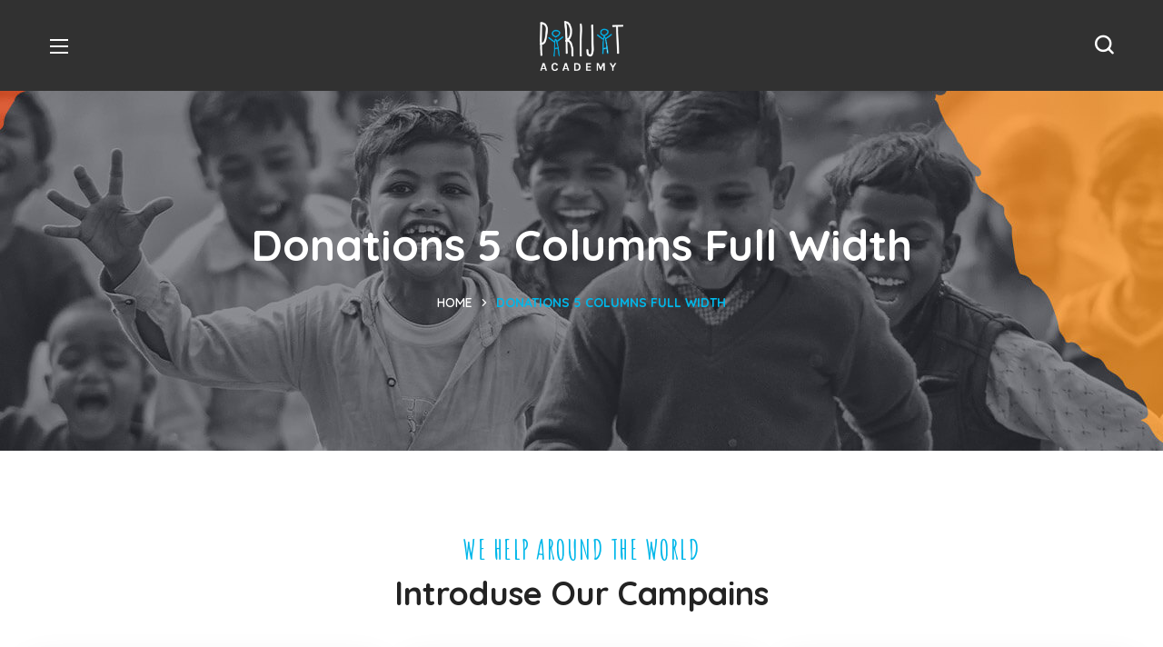

--- FILE ---
content_type: text/css
request_url: https://parijatacademy.org/wp-content/themes/bighearts/css/pluggable/woocommerce.css?ver=2.0.2
body_size: 14675
content:
@charset "UTF-8";
/*================

##Woocommerce Plugin
    #Header Elements
    #Catalog
    #Pagination
    #Tabs
    #Single
    #Respond
    #Cart
    #Checkout
    #My Account
    #Order
    #Responsive
    #Dynamic

=================*/
/* ==================== ##Woo - Header ==================== */
.wgl-theme-header .login-in {
  display: inline-block;
  padding-top: 0;
}
.wgl-theme-header .login-in.woocommerce {
  display: inline-block;
  padding-top: 0;
}
.wgl-theme-header .login-in .login-in_wrapper {
  display: flex;
  align-items: center;
  height: 100%;
  color: inherit;
}
.wgl-theme-header .login-in .login-in_wrapper a {
  cursor: pointer;
  font-size: 16px;
  font-weight: 600;
  color: inherit;
}
.wgl-theme-header .login-in .wgl_modal-window {
  position: fixed;
  top: 0;
  bottom: 0;
  left: 0;
  right: 0;
  overflow: auto;
  outline: none;
  background: #fff;
  z-index: 1000000;
  opacity: 0;
  visibility: hidden;
  -webkit-overflow-scrolling: touch;
  text-align: center;
  transition: 0.45s;
}
.wgl-theme-header .login-in .wgl_modal-window .modal-dialog {
  margin: 12rem auto 0;
  max-width: 430px;
  position: relative;
}
.wgl-theme-header .login-in.open_login .wgl_modal-window {
  opacity: 1;
  visibility: visible;
}
.wgl-theme-header .login-in.open_login .overlay {
  opacity: 1;
  visibility: visible;
}
.wgl-theme-header .login-in.open_login .wgl-woocommerce-tabs {
  transform: translateY(0);
  opacity: 1;
}
.wgl-theme-header .login-in .overlay {
  position: fixed;
  top: 0;
  left: 0;
  width: 100%;
  height: 100%;
  background: transparent;
  opacity: 0;
  visibility: hidden;
  transition: 0.4s;
}
.wgl-theme-header .login-in .wgl-woocommerce-tabs {
  transform: translateY(50px);
  transition: 0.3s ease-in-out;
  opacity: 0;
  transition-delay: 0.3s;
}
.wgl-theme-header .mini-cart {
  display: inline-block;
  position: relative;
}
.wgl-theme-header .mini-cart .mini_cart-overlay {
  position: fixed;
  z-index: 1;
  top: 0;
  left: 0;
  width: 100%;
  height: 100%;
  background: transparent;
  opacity: 0;
  visibility: hidden;
  transition: 0.4s;
}
.wgl-theme-header .mini-cart a {
  color: inherit;
  cursor: pointer;
}
.wgl-theme-header .mini-cart a.woo_icon {
  display: flex;
  align-items: center;
  height: 100%;
  font-size: 24px;
}
.wgl-theme-header .mini-cart:hover svg line.st_transform-left {
  transform: rotate(-60deg);
}
.wgl-theme-header .mini-cart:hover svg line.st_transform-right {
  transform: rotate(60deg);
}
.wgl-theme-header .mini-cart.open_cart .mini_cart-overlay {
  background: #000000;
  visibility: visible;
  opacity: 0.4;
}
.wgl-theme-header .mini-cart.open_cart .woo_mini_cart {
  transform: translateX(0);
}
.wgl-theme-header .mini-cart .woo_mini_cart:before {
  content: "";
  position: absolute;
  width: 100%;
  height: 38px;
  top: -38px;
  left: 0;
  right: 0;
}
.wgl-theme-header .mini-cart .header_cart-button {
  display: inline-block;
  vertical-align: middle;
  cursor: pointer;
  width: 26px;
  height: 32px;
  margin-top: 0;
  position: relative;
}
.wgl-theme-header .mini-cart .header_cart-button svg {
  transition: 0.3s;
}
.wgl-theme-header .mini-cart .header_cart-button svg g path {
  fill: currentColor !important;
}
.wgl-theme-header .mini-cart .header_cart-button svg .st0 {
  stroke: currentColor !important;
  transform-origin: bottom left;
  transform-box: fill-box;
  transition: all 0.45s ease;
}
.wgl-theme-header .mini-cart .header_cart-button svg .st0.st_transform-right {
  transform-origin: bottom right;
}
.wgl-theme-header .mini-cart .header_cart-button svg line {
  stroke: currentColor !important;
}
.wgl-theme-header .mini-cart .woocommerce-mini-cart.cart_list.product_list_widget li {
  text-align: left;
  list-style: none;
}
.wgl-theme-header .mini-cart .woocommerce-mini-cart.cart_list.product_list_widget li:after {
  content: "";
  display: block;
  height: 0;
  clear: both;
}
.wgl-theme-header .mini-cart .woocommerce-mini-cart.cart_list.product_list_widget li a.remove:before {
  color: #c2c2c2;
}
.wgl-theme-header .mini-cart .woocommerce-mini-cart.cart_list.product_list_widget li:first-child {
  margin-top: 0;
}
.wgl-theme-header .mini-cart .woocommerce-mini-cart.cart_list.product_list_widget li:last-child {
  margin-bottom: 0;
}
.wgl-theme-header .woocommerce .woo_mini_cart {
  display: flex;
  flex-direction: column;
  position: fixed;
  z-index: 100000;
  top: 15px;
  right: 15px;
  width: 375px;
  min-height: 20%;
  max-height: calc(100% - 30px);
  border-radius: 10px;
  padding: 30px 35px 25px;
  text-align: center;
  box-shadow: 11px 10px 38px 0 rgba(0, 0, 0, 0.1);
  box-sizing: border-box;
  overflow-x: hidden;
  overflow-y: scroll;
  overscroll-behavior-y: contain;
  transform: translateX(calc(100% + 20px));
  transition: 0.3s ease-in;
  scrollbar-width: none;
}
.wgl-theme-header .woocommerce .woo_mini_cart::-webkit-scrollbar {
  display: none;
}
.wgl-theme-header .woocommerce .woo_mini_cart ul {
  margin: 0 0 auto;
  padding: 0;
}
.wgl-theme-header .woocommerce .woo_mini_cart .mini_cart_title {
  display: flex;
  justify-content: space-between;
  align-items: baseline;
  margin-bottom: 44px;
  border-bottom: 1px solid #e5e5e5;
  padding-bottom: 18px;
  text-align: left;
}
.wgl-theme-header .woocommerce .woo_mini_cart .mini_cart_title h4 {
  font-size: 24px;
}
.wgl-theme-header .woocommerce .woo_mini_cart .close_mini_cart:after {
  content: "\f169";
  padding-left: 10px;
  font-family: flaticon;
  font-size: 13px;
  line-height: 0;
  color: #c2c2c2;
  text-rendering: auto;
  box-shadow: none;
  -webkit-font-smoothing: antialiased;
  -moz-osx-font-smoothing: grayscale;
  cursor: pointer;
  transition: 0.3s;
}
.wgl-theme-header .woocommerce .woo_mini_cart .total {
  margin-top: 3px;
  margin-bottom: 19px;
}
.wgl-theme-header .woocommerce .woo_mini_cart .total strong {
  color: inherit;
}
.wgl-theme-header .woocommerce .woo_mini_cart .buttons .button {
  margin: 0 0 10px;
}
.wgl-theme-header .woocommerce .woo_mini_cart .buttons .button.checkout {
  background-color: transparent;
}
.wgl-theme-header .woocommerce .woo_mini_cart .buttons .button:hover.checkout {
  color: #ffffff;
}
.wgl-theme-header .woocommerce .woo_mini_cart .buttons .button:hover:not(.checkout) {
  background-color: transparent;
}
.wgl-theme-header .woocommerce .woo_mini_cart .mini_cart_item dl.variation {
  display: flex;
  margin: 0;
  padding-top: 3px;
}
.wgl-theme-header .woocommerce .woo_mini_cart .mini_cart_item dt.variation-Size {
  padding-right: 5px;
}
.wgl-theme-header .woocommerce .woo_mini_cart .mini_cart_item dd.variation-Size {
  margin: 0;
}
.wgl-theme-header .woocommerce .woo_mini_cart .blockUI.blockOverlay {
  background-color: transparent !important;
}
.wgl-theme-header .woo_mini-count {
  position: relative;
  margin-left: 11px;
}
.wgl-theme-header .woo_mini-count span {
  display: inline-block;
  position: absolute;
  z-index: 1;
  left: -10px;
  bottom: 1px;
  height: 22px;
  min-width: 22px;
  border-radius: 22px;
  padding: 0 3px;
  font-style: normal;
  font-size: 12px;
  line-height: 22px;
  font-weight: 700;
  color: #ffffff;
  text-align: center;
  vertical-align: middle;
  -webkit-backface-visibility: hidden;
  backface-visibility: hidden;
  transition: 0.4s;
}

.admin-bar .wgl-sticky-header {
  top: 32px;
}
.admin-bar .wgl-theme-header .woo_mini_cart {
  margin-top: 32px;
  max-height: calc(100% - 32px - 30px);
}

/* ==================== ##Woo - Catalog ==================== */
.wgl-woocommerce-sorting {
  display: flex;
  justify-content: center;
  align-items: center;
  flex-wrap: wrap;
  margin-bottom: 18px;
}
.wgl-woocommerce-sorting:after {
  display: block;
  height: 0;
  content: "";
  clear: both;
}

.wgl-products-catalog,
.wgl-products-related {
  clear: both;
}

.woocommerce .woocommerce-result-count,
.woocommerce-page .woocommerce-result-count {
  width: 50%;
  margin: 0 0 30px;
  font-size: 16px;
}
.woocommerce .woocommerce-ordering,
.woocommerce-page .woocommerce-ordering {
  float: left;
  width: 50%;
  margin-bottom: 2px;
  text-align: right;
}
.woocommerce .woocommerce-ordering .select__field,
.woocommerce-page .woocommerce-ordering .select__field {
  border: unset;
}
.woocommerce .woocommerce-ordering select,
.woocommerce-page .woocommerce-ordering select {
  float: right;
  display: block;
  width: 270px;
  max-width: calc(100% - 30px);
  margin: 0;
  outline: none;
  padding: 6px 30px 6px 25px;
  font-family: inherit;
  line-height: 1.4;
  font-weight: 400;
  color: inherit;
  -webkit-appearance: none;
  appearance: none;
}
.woocommerce .woocommerce-ordering select.orderby,
.woocommerce-page .woocommerce-ordering select.orderby {
  max-width: unset;
}

.woo_product_post_media {
  margin: 0;
}

ul.wgl-products,
.woocommerce .products ul.wgl-products {
  display: flex;
  flex-flow: row wrap;
  align-items: flex-start;
  margin: calc( 0px - ( var(--products-gap) / 2 ) );
  padding: 0;
}
@keyframes wgl_fadeInUp {
  0% {
    opacity: 0;
    transform: translate3d(0, 40px, 0);
  }
  100% {
    opacity: 1;
    transform: translate3d(0, 0, 0);
  }
}
ul.wgl-products.animated_products li,
.woocommerce .products ul.wgl-products.animated_products li {
  opacity: 0;
  transform: translate3d(0, 20px, 0);
}
ul.wgl-products.animated_products li.visible_item,
.woocommerce .products ul.wgl-products.animated_products li.visible_item {
  animation-fill-mode: both;
  animation-name: wgl_fadeInUp;
  animation-duration: 0.3s;
}
ul.wgl-products li.product,
.woocommerce .products ul.wgl-products li.product {
  display: flex;
  align-items: center;
  flex-flow: column nowrap;
  border: unset;
  padding: 0;
  margin: calc( var(--products-gap) / 2 );
}
ul.wgl-products li.product:last-child,
.woocommerce .products ul.wgl-products li.product:last-child {
  margin-bottom: 20px;
}
ul.wgl-products li.product .woo_product_image,
.woocommerce .products ul.wgl-products li.product .woo_product_image {
  display: flex;
  justify-content: center;
  border: unset;
  transition: inherit;
}
ul.wgl-products .woo_product_content,
.woocommerce .products ul.wgl-products .woo_product_content {
  width: 100%;
  padding: 15px 9px 5px 9px;
  text-align: center;
}
ul.wgl-products .woocommerce-loop-product__title,
.woocommerce .products ul.wgl-products .woocommerce-loop-product__title {
  position: relative;
  font-size: 18px;
  line-height: 1.45;
  font-weight: 700;
}
ul.wgl-products .woocommerce-loop-product__title a,
.woocommerce .products ul.wgl-products .woocommerce-loop-product__title a {
  font-family: inherit;
  font-size: inherit;
  line-height: inherit;
  font-weight: inherit;
}
ul.wgl-products .woocommerce-loop-category__title,
.woocommerce .products ul.wgl-products .woocommerce-loop-category__title {
  font-size: 20px;
  line-height: 1.7;
  font-weight: 700;
  letter-spacing: 0.02em;
  text-align: center;
  margin-top: 14px;
  margin-bottom: 9px;
  transition: color 0.4s;
}
ul.wgl-products .woocommerce-loop-category__title mark,
.woocommerce .products ul.wgl-products .woocommerce-loop-category__title mark {
  color: #b7b7b7;
  background-color: unset;
}
ul.wgl-products li.product-category img,
.woocommerce .products ul.wgl-products li.product-category img {
  border-radius: 10px;
}
ul.wgl-products .star-rating,
.woocommerce .products ul.wgl-products .star-rating {
  float: none;
  width: 6.5em;
  margin: 0.6em auto 0.2em;
  font-size: 13px;
  line-height: 1;
  letter-spacing: 0.28em;
}
ul.wgl-products .star-rating:before,
.woocommerce .products ul.wgl-products .star-rating:before {
  content: "SSSSS";
}
ul.wgl-products .price,
.woocommerce .products ul.wgl-products .price {
  display: inline-block;
  margin-top: 5px;
  font-size: 18px;
  line-height: 1.5;
  font-weight: 700;
}
ul.wgl-products .price del,
.woocommerce .products ul.wgl-products .price del {
  margin-right: 7px;
  opacity: 1;
}

.woocommerce .star-rating {
  width: 6.5em;
  margin-top: 0.17em;
  font-size: 13px;
  line-height: 1;
  letter-spacing: 4px;
  margin-left: 0.5em;
}
.woocommerce .star-rating:before {
  color: #b4b4b4;
}
.woocommerce .star-rating:before,
.woocommerce .star-rating span:before {
  content: "SSSSS";
}
.woocommerce .star-rating span:before {
  color: #ffac00;
}
.woocommerce .woocommerce-product-rating .star-rating {
  width: 6.7em;
  margin-top: 0;
  margin-right: 0.5em;
}
.woocommerce .woocommerce-product-rating .star-rating:before {
  content: "SSSSS";
}

.columns-6 ul.wgl-products {
  --products-width: 16.66666%;
}

.columns-5 ul.wgl-products {
  --products-width: 20%;
}

.columns-4 ul.wgl-products {
  --products-width: 25%;
}

.columns-3 ul.wgl-products {
  --products-width: 33.33333%;
}

.columns-2 ul.wgl-products {
  --products-width: 50%;
}

.columns-1 ul.wgl-products {
  --products-width: 100%;
}

body[data-elementor-device-mode=tablet] .columns-tablet-6 ul.wgl-products {
  --products-width: 16.66666%;
}
body[data-elementor-device-mode=tablet] .columns-tablet-5 ul.wgl-products {
  --products-width: 20%;
}
body[data-elementor-device-mode=tablet] .columns-tablet-4 ul.wgl-products {
  --products-width: 25%;
}
body[data-elementor-device-mode=tablet] .columns-tablet-3 ul.wgl-products {
  --products-width: 33.33333%;
}
body[data-elementor-device-mode=tablet] .columns-tablet-2 ul.wgl-products {
  --products-width: 50%;
}
body[data-elementor-device-mode=tablet] .columns-tablet-1 ul.wgl-products {
  --products-width: 100%;
}

body[data-elementor-device-mode=mobile] .columns-mobile-6 ul.wgl-products {
  --products-width: 16.66666%;
}
body[data-elementor-device-mode=mobile] .columns-mobile-5 ul.wgl-products {
  --products-width: 20%;
}
body[data-elementor-device-mode=mobile] .columns-mobile-4 ul.wgl-products {
  --products-width: 25%;
}
body[data-elementor-device-mode=mobile] .columns-mobile-3 ul.wgl-products {
  --products-width: 33.33333%;
}
body[data-elementor-device-mode=mobile] .columns-mobile-2 ul.wgl-products {
  --products-width: 50%;
}
body[data-elementor-device-mode=mobile] .columns-mobile-1 ul.wgl-products {
  --products-width: 100%;
}

ul.wgl-products {
  --products-gap: 30px;
}
ul.wgl-products li.product {
  width: calc(var(--products-width) - var(--products-gap));
}

ul.wgl-products.isotope li.product {
  transition: 0s;
}

.wgl-products-grid .picture img.attachment-shop_catalog {
  display: none;
}
.wgl-products-grid .wgl-carousel_wrapper {
  overflow: hidden;
}
.wgl-products-grid .wgl-pagination,
.wgl-products-grid .load_more_wrapper {
  margin-top: 40px;
}
.wgl-products-grid .load_more_item {
  border: 2px solid var(--bighearts-secondary-color);
}

ul.wgl-products li.product {
  transition: 0.4s;
}
ul.wgl-products li.product .picture {
  text-align: center;
  position: relative;
}
ul.wgl-products li.product .picture .woo_post-link {
  display: block;
  position: relative;
  font-size: 0;
  line-height: 0;
  border-radius: 10px;
  overflow: hidden;
}
ul.wgl-products li.product .picture img {
  border-radius: unset;
  transition: opacity 0.7s, transform 0.6s;
}
ul.wgl-products li.product .picture img.attachment-shop_catalog {
  position: absolute;
  top: 0;
  left: 0;
  right: auto;
  pointer-events: none;
  opacity: 0;
}
ul.wgl-products li.product:hover .picture:not(.no_effects) img.attachment-shop_catalog {
  opacity: 1;
  pointer-events: inherit;
  transform: translateZ(0) translateY(0) !important;
}
ul.wgl-products li.product:hover a.button,
ul.wgl-products li.product a.button.loading {
  opacity: 1;
  visibility: visible;
  transform: translateX(0);
}
ul.wgl-products li.product a.button.loading {
  padding: 18px 35px 19px 56px;
}
ul.wgl-products li.product a.button,
ul.wgl-products li.product a.wc-forward {
  display: inline-block;
  position: absolute;
  bottom: 20px;
  left: 20px;
  border-radius: 28px;
  padding: 18px 35px 19px 56px;
  text-indent: 0;
  border: unset;
  width: calc(100% - 40px);
  overflow: hidden;
  font-size: 14px;
  line-height: 1.4;
  font-weight: 700;
  color: #ffffff;
  text-align: center;
  text-transform: uppercase;
  opacity: 0;
  visibility: hidden;
  white-space: nowrap;
  transition: all 0.4s ease-in-out;
}
ul.wgl-products li.product a.button:before, ul.wgl-products li.product a.button.loading:after,
ul.wgl-products li.product a.wc-forward:before,
ul.wgl-products li.product a.wc-forward.loading:after {
  text-indent: 0;
  position: absolute;
  top: 5px;
  right: auto;
  bottom: auto;
  left: 5px;
  width: 46px;
  height: 46px;
  line-height: 46px;
  border-radius: 23px;
  background-color: #ffffff;
  font-family: "Flaticon";
  font-size: 21px;
  font-weight: 400;
  margin: auto;
  -webkit-font-smoothing: antialiased;
  -moz-osx-font-smoothing: grayscale;
  transition: all 0.4s ease-in-out;
}
ul.wgl-products li.product a.button:before,
ul.wgl-products li.product a.wc-forward:before {
  content: "\f135";
}
ul.wgl-products li.product a.button.loading:before,
ul.wgl-products li.product a.wc-forward.loading:before {
  opacity: 0;
}
ul.wgl-products li.product a.button.loading:after,
ul.wgl-products li.product a.wc-forward.loading:after {
  font-family: "Font Awesome 5 Free";
  content: "\f2f9";
  font-size: 16px;
  font-weight: 700;
  transform-origin: 50% 50%;
  line-height: 46px;
  opacity: 0;
}
ul.wgl-products li.product a.button:hover,
ul.wgl-products li.product a.wc-forward:hover {
  transition: all 0.4s ease-in-out;
  background-color: #ffffff;
}
ul.wgl-products li.product a.button:hover:before, ul.wgl-products li.product a.button:hover.loading:after,
ul.wgl-products li.product a.wc-forward:hover:before,
ul.wgl-products li.product a.wc-forward:hover.loading:after {
  color: #ffffff;
}
ul.wgl-products li.product.product .product_type_variable:before {
  font-family: "Font Awesome 5 Free";
  font-weight: 700;
  content: "\f03a";
  font-size: 15px;
}
ul.wgl-products li.product.product .product_type_external:before {
  font-family: "Font Awesome 5 Free";
  font-weight: 700;
  content: "\f360";
  font-size: 21px;
}
ul.wgl-products li.product a.button.added {
  opacity: 1;
  visibility: visible;
  width: calc(100% - 40px);
  animation: wc_fade_out 0.3s 1.8s forwards;
}
ul.wgl-products li.product a.button.added:before {
  transition: all 0.4s ease-in-out, line-height 0s;
}
ul.wgl-products li.product a.button.added:after {
  display: none;
}
ul.wgl-products li.product a.button.loading:after {
  opacity: 1;
  animation: wc_fade_in 1.2s forwards, fa-spin 2s infinite linear;
}
ul.wgl-products li.product a.wc-forward {
  animation: wc_slide_right 0.6s 2s forwards;
}
@keyframes fa-spin {
  0% {
    transform: rotate(0turn);
  }
  100% {
    transform: rotate(1turn);
  }
}
@keyframes wc_slide_right {
  0% {
    opacity: 0;
    visibility: hidden;
  }
  100% {
    opacity: 1;
    visibility: visible;
  }
}
@keyframes wc_fade_out {
  0% {
    opacity: 1;
    visibility: visible;
  }
  100% {
    z-index: -1;
    opacity: 0;
    visibility: hidden;
  }
}
@keyframes wc_fade_in {
  0% {
    opacity: 0;
    visibility: hidden;
  }
  100% {
    opacity: 1;
    visibility: visible;
  }
}

.woocommerce #reviews #comment {
  height: 118px;
}

.woocommerce #reviews #comments ol.commentlist li .raiting-meta-data {
  display: inline-block;
  vertical-align: top;
}
.woocommerce #reviews #comments ol.commentlist li img.avatar {
  display: block;
  float: none;
  position: static;
  top: 0;
  left: 0;
  width: 100%;
  height: auto;
  margin: 0;
  padding: 0;
  border: 0;
  background: none;
  box-shadow: none;
}

.woocommerce span.onsale {
  top: 20px;
  left: 20px;
  right: auto;
  min-width: 48px;
  min-height: auto;
  width: auto;
  height: auto;
  border-radius: 15px;
  padding: 0 9px;
  font-size: 12px;
  line-height: 26px;
  font-weight: 700;
  color: #ffffff;
}
.woocommerce .products .star-rating {
  margin: 5px auto 10px;
}

.woocommerce-review-link {
  color: #7b7d90;
  font-size: 14px;
}

.woocommerce div.product form.cart .group_table tr {
  border: 0;
}
.woocommerce div.product form.cart .group_table tr .woocommerce-grouped-product-list-item__label {
  text-align: left;
}
.woocommerce div.product form.cart .group_table tr td {
  vertical-align: middle;
}
.woocommerce div.product form.cart .group_table tr td label {
  margin-bottom: 0;
  font-size: 18px;
  font-weight: 400;
}
.woocommerce div.product form.cart .group_table tr td .woocommerce-Price-amount {
  font-size: 20px;
  font-weight: 800;
}
.woocommerce div.product form.cart .group_table tr td del .woocommerce-Price-amount {
  font-weight: 700;
}

.woocommerce #respond input#submit,
.woocommerce a.button,
.woocommerce button.button,
.woocommerce input.button {
  border: unset;
  font-size: 14px;
  font-weight: 700;
  padding: 11px 25px;
  border-radius: 28px;
  line-height: 30px;
  border: 2px solid;
  height: auto;
  color: #ffffff;
  vertical-align: top;
}
.woocommerce #respond input#submit.alt,
.woocommerce a.button.alt,
.woocommerce button.button.alt,
.woocommerce input.button.alt {
  min-width: 190px;
}

.woocommerce form.checkout_coupon {
  border-radius: unset;
  border: unset;
  padding: 43px 50px 50px;
  background: #ffffff;
  box-shadow: 0 8px 38px 0 rgba(23, 95, 132, 0.1);
}
.woocommerce form.checkout_coupon .form-row {
  float: left;
}
.woocommerce form.checkout_coupon .form-row.form-row-first {
  padding-left: 0;
  padding-right: 5px;
}
.woocommerce form.checkout_coupon .form-row.form-row-last {
  padding-left: 5px;
  padding-right: 0;
}
.woocommerce form.checkout_coupon .form-row input.input-text {
  height: 56px;
}

.woocommerce form .form-row input.input-text {
  padding: 11px 25px;
}
.woocommerce form .form-row textarea {
  height: 240px;
  padding: 11px 25px;
}

.woocommerce #respond input#submit,
.woocommerce a.button,
.woocommerce button.button,
.woocommerce input.button {
  text-transform: uppercase;
}
.woocommerce #respond input#submit.disabled, .woocommerce #respond input#submit:disabled, .woocommerce #respond input#submit:disabled[disabled],
.woocommerce a.button.disabled,
.woocommerce a.button:disabled,
.woocommerce a.button:disabled[disabled],
.woocommerce button.button.disabled,
.woocommerce button.button:disabled,
.woocommerce button.button:disabled[disabled],
.woocommerce input.button.disabled,
.woocommerce input.button:disabled,
.woocommerce input.button:disabled[disabled] {
  padding: 11px 25px;
  text-transform: uppercase;
}
.woocommerce #respond input#submit:hover,
.woocommerce a.button:hover,
.woocommerce button.button:hover,
.woocommerce input.button:hover {
  color: #ffffff;
}

.woocommerce-error, .woocommerce-info, .woocommerce-message {
  background-color: transparent;
}
.woocommerce > .bighearts_module_message_box {
  margin-bottom: 20px;
}
.woocommerce .wgl-woocommerce-sorting .bighearts_module_message_box {
  width: 100%;
}
.woocommerce .wgl-woocommerce-sorting .bighearts_module_message_box:before {
  display: none;
}
.woocommerce-checkout.woocommerce-page #shipping_method .shipping_method {
  margin-top: 0.7em;
}
.woocommerce-checkout.woocommerce-page .woocommerce-input-wrapper .select__field {
  display: none;
}
.woocommerce .woocommerce-customer-details address {
  border-radius: 10px;
  border: unset;
  padding: 30px;
  background: #ffffff;
  box-shadow: 11px 10px 38px 0 rgba(0, 0, 0, 0.1);
}

.wgl-products.appear-animation .product {
  opacity: 0;
}
.wgl-products.appear-animation.anim-fade-in .animate.product {
  animation: fade_in 0.9s ease forwards;
}
.wgl-products.appear-animation.anim-slide-top .animate.product {
  animation: slide_top 0.5s ease forwards;
  transform: translateY(50px);
}
.wgl-products.appear-animation.anim-slide-bottom .animate.product {
  animation: slide_bottom 0.5s ease forwards;
  transform: translateY(-50px);
}
.wgl-products.appear-animation.anim-slide-left .animate.product {
  animation: slide_left 0.5s ease forwards;
  transform: translateX(50px);
}
.wgl-products.appear-animation.anim-slide-right .animate.product {
  animation: slide_right 0.5s ease forwards;
  transform: translateX(-50px);
}
.wgl-products.appear-animation.anim-zoom .animate.product {
  animation: zoom_in 0.5s ease forwards;
  transform: scale(0.5);
}

@keyframes fade_in {
  100% {
    opacity: 1;
    visibility: visible;
  }
}
@keyframes slide_top {
  100% {
    opacity: 1;
    visibility: visible;
    transform: translateY(0);
  }
}
@keyframes slide_bottom {
  100% {
    opacity: 1;
    visibility: visible;
    transform: translateY(0);
  }
}
@keyframes slide_left {
  100% {
    opacity: 1;
    visibility: visible;
    transform: translateX(0);
  }
}
@keyframes slide_right {
  100% {
    opacity: 1;
    visibility: visible;
    transform: translateX(0);
  }
}
@keyframes zoom_in {
  100% {
    opacity: 1;
    visibility: visible;
    transform: scale(1);
  }
}
/* ==================== ##Woo - Single ==================== */
.woocommerce .summary .product_meta {
  position: relative;
  margin-top: 26px;
  padding-bottom: 28px;
}
.woocommerce .summary .product_meta:before {
  content: "";
  position: absolute;
  z-index: -1;
  width: calc(100% - 40px);
  height: 4px;
  bottom: 0;
  left: 0;
  background: #eeeeee;
  border-radius: 4px;
}
.woocommerce .summary .product_meta:after {
  content: "";
  position: absolute;
  z-index: -1;
  width: 30px;
  height: 4px;
  bottom: 0;
  right: 0;
  border-radius: 4px;
}
.woocommerce .summary .product_meta > span {
  display: block;
  margin-bottom: 0;
  font-size: 16px;
  font-weight: 400;
  line-height: 41px;
}
.woocommerce .summary .product_meta > span span.title,
.woocommerce .summary .product_meta > span a.title {
  font-size: 16px;
  font-weight: 700;
  margin-right: 8px;
}
.woocommerce .summary .product_meta > span span.title ~ span:first-child,
.woocommerce .summary .product_meta > span a.title ~ span:first-child {
  margin-left: 4px;
}
.woocommerce .summary form.cart {
  padding-top: 39px;
}

.woocommerce.single-product div.product div.images.woocommerce-product-gallery .woocommerce-product-gallery__trigger {
  position: absolute;
  top: 30px;
  right: 30px;
  height: 40px;
  width: 40px;
  line-height: 40px;
  text-align: center;
  border-radius: 50%;
  background: #f2f6f9;
  text-decoration: none;
}
.woocommerce.single-product div.product div.images.woocommerce-product-gallery .woocommerce-product-gallery__trigger:before {
  content: "\f136";
  font-family: "Flaticon";
  top: 0;
  right: 0;
  bottom: 0;
  left: 0;
  width: 1.1em;
  height: 1.1em;
  line-height: 1.1em;
  border: unset;
  font-size: 19px;
  font-weight: 700;
  text-indent: 0;
  margin: auto;
}
.woocommerce.single-product div.product div.images.woocommerce-product-gallery .woocommerce-product-gallery__trigger:after {
  display: none;
}
.woocommerce.single-product div.product div.images.woocommerce-product-gallery .woocommerce-product-gallery__trigger:hover {
  color: #ffffff;
}
.woocommerce.single-product div.product div.images.woocommerce-product-gallery .woocommerce-product-gallery__trigger + .woocommerce-product-gallery__wrapper {
  margin-bottom: 32px;
}

.product .flex-control-nav li {
  margin-left: 0;
  padding: 0;
}
.product .flex-control-nav li img {
  margin: 0 auto;
}

.woocommerce div.product div.images,
.woocommerce #content div.product div.images,
.woocommerce-page div.product div.images,
.woocommerce-page #content div.product div.images {
  width: 46%;
  max-width: 540px;
  margin-bottom: 2.5em;
}
.woocommerce div.product div.summary,
.woocommerce #content div.product div.summary,
.woocommerce-page div.product div.summary,
.woocommerce-page #content div.product div.summary {
  width: 49%;
  max-width: 570px;
}

.woocommerce div.product .woocommerce-product-rating {
  display: flex;
  align-items: center;
  flex-wrap: wrap;
}
.woocommerce div.product .summary .woocommerce-product-rating {
  margin-bottom: -1.25em;
  padding-top: 0;
}
.woocommerce div.product div.images.woocommerce-product-gallery .woocommerce-product-gallery__image:nth-child(n+2) {
  display: inline-block;
  width: 25%;
}
.woocommerce div.product div.images.woocommerce-product-gallery img {
  display: block;
}
.woocommerce div.product div.images.woocommerce-product-gallery figure {
  overflow: hidden;
  border-radius: 0;
}
.woocommerce div.product div.images.woocommerce-product-gallery .flex-viewport {
  border: unset;
  border-radius: 10px;
}
.woocommerce div.product div.images.woocommerce-product-gallery .flex-control-thumbs {
  display: grid;
  grid-template-columns: repeat(auto-fill, minmax(110px, 1fr));
  grid-gap: 25px;
  margin-top: 25px;
  overflow: visible !important;
}
.woocommerce div.product div.images.woocommerce-product-gallery .flex-control-thumbs:after {
  content: "";
  display: block;
  height: 0;
  clear: both;
}
.woocommerce div.product div.images.woocommerce-product-gallery .flex-control-thumbs li {
  margin: 0;
  list-style: none;
  float: left;
  cursor: pointer;
  width: 100%;
}
.woocommerce div.product div.images.woocommerce-product-gallery .flex-control-thumbs li,
.woocommerce div.product div.images.woocommerce-product-gallery .flex-control-thumbs li img {
  border-radius: 10px;
  position: relative;
  transition: 0.3s;
}
.woocommerce div.product div.images.woocommerce-product-gallery .flex-control-thumbs li img {
  opacity: 0.6;
}
.woocommerce div.product div.images.woocommerce-product-gallery .flex-control-thumbs li img:hover, .woocommerce div.product div.images.woocommerce-product-gallery .flex-control-thumbs li img.flex-active {
  opacity: 1;
}
.woocommerce div.product div.images.woocommerce-product-gallery .flex-control-thumbs li:before {
  display: none;
}
.woocommerce div.product div.images.woocommerce-product-gallery .flex-control-thumbs li:last-child {
  margin-right: 0;
}
.woocommerce div.product div.images.woocommerce-product-gallery__trigger {
  position: absolute;
  z-index: 99;
  top: 1em;
  right: 1em;
}
.woocommerce div.product .product_title {
  margin-top: -0.09em;
  margin-bottom: 9px;
  line-height: 1;
}
.woocommerce div.product p .price,
.woocommerce div.product span .price {
  font-size: 16px;
}
.woocommerce div.product p .price ins,
.woocommerce div.product span .price ins {
  font-weight: 500;
}
.woocommerce div.product .woocommerce-product-details__short-description {
  position: relative;
  padding-bottom: 8px;
}
.woocommerce div.product .woocommerce-product-details__short-description:before {
  content: "";
  position: absolute;
  z-index: -1;
  width: calc(100% - 40px);
  height: 4px;
  bottom: 0;
  left: 0;
  background: #eeeeee;
  border-radius: 4px;
}
.woocommerce div.product .woocommerce-product-details__short-description:after {
  content: "";
  position: absolute;
  z-index: -1;
  width: 30px;
  height: 4px;
  bottom: 0;
  right: 0;
  border-radius: 4px;
}

div.product .summary span.price,
.woocommerce div.product .summary p.price,
.woocommerce div.product .summary .woocommerce-variation-price .price {
  margin-top: 1.2em;
  margin-bottom: 0.41em;
  font-size: 22px;
  font-weight: 700;
}
.woocommerce del {
  color: #a2a5b6;
  margin-right: 0.4em;
}
.woocommerce del .woocommerce-Price-amount {
  color: inherit;
}
.woocommerce div.product p.price del {
  opacity: 1;
}
.woocommerce ins {
  text-decoration: none;
}

.related.products,
.upsells.products {
  margin-top: 54px;
  clear: both;
}
.related.products > h2,
.upsells.products > h2 {
  position: relative;
  z-index: 1;
  margin-bottom: 39px;
  font-size: 42px;
  line-height: 50px;
  text-align: center;
  text-transform: capitalize;
}
.related.products ~ .products,
.upsells.products ~ .products {
  margin-top: 30px;
}

body .pswp .pswp__scroll-wrap .pswp__button--arrow--left:before,
body .pswp .pswp__scroll-wrap .pswp__button--arrow--right:before {
  background-color: unset;
}

/* ==================== ##Woo - Cart ==================== */
.widget_shopping_cart_content .woocommerce-mini-cart__empty-message {
  text-align: center;
}

.woocommerce ul.cart_list li,
.woocommerce ul.product_list_widget li {
  margin-bottom: 22px;
  padding: 0;
}
.woocommerce ul.cart_list li:last-child,
.woocommerce ul.product_list_widget li:last-child {
  margin-bottom: 0;
}
.woocommerce ul.cart_list li a,
.woocommerce ul.product_list_widget li a {
  font-size: 16px;
  font-weight: 700;
  line-height: 1.5;
}
.woocommerce ul.cart_list li img,
.woocommerce ul.product_list_widget li img {
  float: left;
  width: 70px;
  margin: 5px 18px 3px 0;
  border: unset;
  border-radius: 5px;
  background: #ffffff;
  transition: inherit;
}
.woocommerce .widget_shopping_cart .cart_list li, .woocommerce.widget_shopping_cart .cart_list li {
  padding-left: 0;
}
.woocommerce .widget_shopping_cart .total, .woocommerce.widget_shopping_cart .total {
  border: unset;
  padding-top: 19px;
}
.woocommerce .widget_shopping_cart .button, .woocommerce.widget_shopping_cart .button {
  margin: 0 0 10px;
}
.woocommerce .widget_shopping_cart .button.checkout, .woocommerce.widget_shopping_cart .button.checkout {
  background-color: transparent;
}
.woocommerce .widget_shopping_cart .button:hover.checkout, .woocommerce.widget_shopping_cart .button:hover.checkout {
  color: #ffffff;
}
.woocommerce .widget_shopping_cart .button:hover:not(.checkout), .woocommerce.widget_shopping_cart .button:hover:not(.checkout) {
  background-color: transparent;
}
.woocommerce.widget_top_rated_products .title-wrapper, .woocommerce.widget_shopping_cart .title-wrapper {
  margin-bottom: 25px;
}
.woocommerce .cart-empty.woocommerce-info {
  font-size: 18px;
}
.woocommerce .cart-empty.woocommerce-info:before {
  content: "\f12c";
  font-family: flaticon;
}

.woocommerce .woo_mini_cart ul.cart_list li.mini_cart_item.woocommerce-mini-cart-item a.remove {
  position: absolute;
  z-index: 2;
  top: 0;
  left: auto;
  right: 16px;
  margin: 0;
  padding-right: 0;
  font-size: 0;
}
.woocommerce .woo_mini_cart ul.cart_list li.mini_cart_item.woocommerce-mini-cart-item a.remove:before {
  position: relative;
  top: 0;
  right: 0;
  padding: 12px 3px;
  line-height: 0;
  box-shadow: none;
}
.woocommerce .woo_mini_cart ul.cart_list li.mini_cart_item.woocommerce-mini-cart-item a.remove:hover ~ * {
  opacity: 0.5;
}
.woocommerce .woo_mini_cart ul.cart_list li.mini_cart_item.woocommerce-mini-cart-item a {
  padding-right: 24px;
}
.woocommerce .woo_mini_cart ul.cart_list li.mini_cart_item.woocommerce-mini-cart-item .quantity {
  display: block;
  color: #b4b4b4;
  transition: opacity 0.4s;
}
.woocommerce .woo_mini_cart ul.cart_list li.mini_cart_item.woocommerce-mini-cart-item .quantity,
.woocommerce .woo_mini_cart ul.cart_list li.mini_cart_item.woocommerce-mini-cart-item .quantity .amount {
  font-size: 14px;
  line-height: 1;
  font-weight: 700;
}
.woocommerce .woo_mini_cart ul.cart_list li.mini_cart_item.woocommerce-mini-cart-item .quantity .amount {
  margin-top: 13px;
  font-weight: 700;
}
.woocommerce .woo_mini_cart ul.cart_list li.mini_cart_item.woocommerce-mini-cart-item .quantity .woocommerce-Price-currencySymbol {
  display: inline-block;
}
.woocommerce .woo_mini_cart .total {
  display: flex;
  justify-content: flex-start;
  align-items: baseline;
  flex-wrap: wrap;
  margin-top: 7px;
  margin-bottom: 19px;
  border: unset;
  padding-top: 18px;
  padding-bottom: 0;
  text-align: left;
}
.woocommerce .woo_mini_cart .total strong,
.woocommerce .woo_mini_cart .total span {
  font-size: 20px;
  font-weight: 700;
}
.woocommerce .woo_mini_cart .total strong {
  text-transform: capitalize;
  cursor: default;
}
.woocommerce .woo_mini_cart .total .woocommerce-Price-amount {
  padding-left: 5px;
  font-weight: 700;
  font-size: 18px;
}
.woocommerce .woo_mini_cart .buttons {
  display: flex;
  justify-content: space-between;
  flex-wrap: wrap;
  margin-bottom: 0;
}
.woocommerce .woo_mini_cart .buttons .button {
  width: calc(50% - 5px);
  padding: 12px 12px;
  margin: 0;
  line-height: 28px;
  border-radius: 28px;
  font-weight: 700;
  text-align: center;
  text-transform: uppercase;
  transition: 0.4s;
}
.woocommerce .woo_mini_cart .buttons:before, .woocommerce .woo_mini_cart .buttons:after {
  display: none !important;
}

.woocommerce div.product form.cart .variations tr {
  border: 0;
}
.woocommerce div.product form.cart .variations td.label {
  padding: 0;
  width: 120px;
  line-height: 55px;
}
.woocommerce div.product form.cart .variations td.label label:after {
  content: ":";
}
.woocommerce div.product form.cart .variations td,
.woocommerce div.product form.cart .variations th {
  line-height: 1;
  padding: 0;
}
.woocommerce div.product form.cart .variations select {
  min-width: auto;
  display: inline-block;
  margin-right: 0;
  padding-right: 50px;
}
.woocommerce div.product form.cart .reset_variations {
  display: inline;
  margin: 0 0 0 5px;
  font-size: 0;
  line-height: inherit;
  color: transparent !important;
}
.woocommerce div.product form.cart .reset_variations:before {
  content: "\f1da";
  display: inline-block;
  font-family: "font awesome 5 free";
  font-size: 15px;
  font-weight: 700;
  color: #bababa;
  margin-left: 10px;
  text-rendering: auto;
  -webkit-font-smoothing: antialiased;
  -moz-osx-font-smoothing: grayscale;
  transition: inherit;
}
.woocommerce div.product form.cart .single_variation {
  margin-bottom: 39px;
  padding-bottom: 21px;
  border-bottom: 1px solid #e5e5e5;
}

.woocommerce div.product form.cart .quantity {
  display: inline-block;
  position: relative;
  background-color: #ffffff;
}
.woocommerce div.product form.cart .quantity label.label-qty {
  display: none;
}
.woocommerce div.product form.cart .quantity .quantity-wrapper {
  display: inline-block;
  position: relative;
  width: 83px;
  height: 24px;
  line-height: 0;
  text-align: center;
}
.woocommerce div.product form.cart .quantity .quantity-wrapper .qty {
  display: inline-block;
  width: 36px;
  height: inherit;
  border: 0;
  padding: 0;
  font-size: 18px;
  font-weight: 700;
  vertical-align: middle;
  background: transparent;
}
.woocommerce div.product form.cart .quantity .quantity-wrapper span {
  cursor: pointer;
  display: block;
  position: absolute;
  top: 0;
  width: 24px;
  height: 100%;
  border: 1px solid #eeeeee;
  border-radius: 12px;
}
.woocommerce div.product form.cart .quantity .quantity-wrapper span:before, .woocommerce div.product form.cart .quantity .quantity-wrapper span:after {
  content: "";
  position: absolute;
  display: block;
  width: 10px;
  height: 2px;
  bottom: 0;
  top: 0;
  margin: auto;
  transition: 0.3s;
}
.woocommerce div.product form.cart .quantity .quantity-wrapper span.minus {
  left: 0;
}
.woocommerce div.product form.cart .quantity .quantity-wrapper span.minus:after {
  right: 6px;
}
.woocommerce div.product form.cart .quantity .quantity-wrapper span.minus:before {
  content: unset;
}
.woocommerce div.product form.cart .quantity .quantity-wrapper span.plus {
  right: 0;
}
.woocommerce div.product form.cart .quantity .quantity-wrapper span.plus:after, .woocommerce div.product form.cart .quantity .quantity-wrapper span.plus:before {
  left: 6px;
}
.woocommerce div.product form.cart .quantity .quantity-wrapper span.plus:before {
  transform: rotate(90deg);
}
.woocommerce div.product form.cart .quantity .quantity-wrapper span:active {
  transform: translate3d(1px, 1px, 0);
}
.woocommerce div.product form.cart .quantity .quantity-wrapper input[type=number] {
  -webkit-appearance: textfield;
  appearance: textfield;
}
.woocommerce div.product form.cart .quantity .quantity-wrapper input[type=number]::-webkit-inner-spin-button, .woocommerce div.product form.cart .quantity .quantity-wrapper input[type=number]::-webkit-outer-spin-button {
  -webkit-appearance: none;
}
.woocommerce div.product form.cart .quantity .quantity-wrapper .number-input {
  border: 2px solid #ddd;
  display: inline-flex;
}
.woocommerce div.product form.cart .quantity .quantity-wrapper .number-input button {
  position: relative;
  width: 3rem;
  height: 3rem;
  margin: 0;
  outline: none;
  justify-content: center;
  border: none;
  -webkit-appearance: none;
  background-color: transparent;
  align-items: center;
  cursor: pointer;
}
.woocommerce div.product form.cart .quantity .quantity-wrapper .number-input button:before, .woocommerce div.product form.cart .quantity .quantity-wrapper .number-input button:after {
  content: "";
  display: inline-block;
  position: absolute;
  width: 1rem;
  height: 2px;
  background-color: #212121;
  transform: translate(-50%, -50%);
}
.woocommerce div.product form.cart .quantity .quantity-wrapper .number-input button.plus:after {
  transform: translate(-50%, -50%) rotate(90deg);
}
.woocommerce div.product form.cart .quantity .quantity-wrapper .number-input input[type=number] {
  font-family: sans-serif;
  max-width: 5rem;
  padding: 0.5rem;
  border: solid #ddd;
  border-width: 0 2px;
  font-size: 2rem;
  height: 3rem;
  font-weight: bold;
  text-align: center;
}
.woocommerce div.product form.cart div.quantity {
  margin-right: 30px;
  line-height: 24px;
  height: 24px;
  margin-top: 15px;
}
.woocommerce div.product form.cart div.quantity.hidden {
  display: none;
}
.woocommerce div.product form.cart .woocommerce-variation-add-to-cart-disabled .wgl-button {
  opacity: 0.5;
}

.woocommerce-cart .cart-collaterals .cart_totals .woocommerce-shipping-totals .woocommerce-shipping-destination {
  font-size: 15px;
}
.woocommerce-cart .cart-collaterals .cart_totals .woocommerce-shipping-totals .woocommerce-shipping-destination strong {
  font-weight: 700;
}
.woocommerce-cart .cart-collaterals .cart_totals .woocommerce-shipping-totals.shipping th {
  vertical-align: top;
  line-height: 36px;
}

.woocommerce .cart-collaterals .cross-sells,
.woocommerce-page .cart-collaterals .cross-sells {
  width: 66%;
  margin-top: 70px;
}
.woocommerce .cart-collaterals .cross-sells > h2,
.woocommerce-page .cart-collaterals .cross-sells > h2 {
  margin-bottom: 0.6em;
  font-size: 24px;
  line-height: 1.4;
  font-weight: 700;
}
.woocommerce .cart-collaterals .cross-sells .wgl-products .product,
.woocommerce-page .cart-collaterals .cross-sells .wgl-products .product {
  width: 29.5%;
}
.woocommerce .cart-collaterals .cart_totals,
.woocommerce-page .cart-collaterals .cart_totals {
  float: right;
  width: 31.5%;
  margin-top: 37px;
  margin-bottom: 60px;
  padding: 38px 40px 30px;
  background: #ffffff;
  box-shadow: 11px 10px 38px 0 rgba(0, 0, 0, 0.1);
  border-radius: 10px;
}
.woocommerce .cart-collaterals .cart_totals .title-wrapper,
.woocommerce-page .cart-collaterals .cart_totals .title-wrapper {
  display: flex;
  flex-wrap: wrap;
  margin: 0 0 10px;
  line-height: 1.5;
  overflow: hidden;
  position: relative;
  padding-bottom: 26px;
  z-index: 1;
}
.woocommerce .cart-collaterals .cart_totals .title-wrapper:before,
.woocommerce-page .cart-collaterals .cart_totals .title-wrapper:before {
  content: "";
  position: absolute;
  z-index: -1;
  width: calc(100% - 40px);
  height: 4px;
  bottom: 0;
  left: 0;
  background: #eeeeee;
  border-radius: 4px;
}
.woocommerce .cart-collaterals .cart_totals .title-wrapper:after,
.woocommerce-page .cart-collaterals .cart_totals .title-wrapper:after {
  content: "";
  position: absolute;
  z-index: -1;
  width: 30px;
  height: 4px;
  bottom: 0;
  right: 0;
  border-radius: 4px;
}
.woocommerce .cart-collaterals .cart_totals .title-wrapper h2,
.woocommerce-page .cart-collaterals .cart_totals .title-wrapper h2 {
  font-size: 20px;
  font-weight: 700;
  line-height: 1;
  text-transform: capitalize;
}
.woocommerce .cart-collaterals .cart_totals > h2,
.woocommerce-page .cart-collaterals .cart_totals > h2 {
  display: none;
}
.woocommerce .cart-collaterals .cart_totals table tr,
.woocommerce-page .cart-collaterals .cart_totals table tr {
  border: 0;
}
.woocommerce .cart-collaterals .cart_totals table tr.cart-subtotal th,
.woocommerce .cart-collaterals .cart_totals table tr.cart-subtotal td,
.woocommerce-page .cart-collaterals .cart_totals table tr.cart-subtotal th,
.woocommerce-page .cart-collaterals .cart_totals table tr.cart-subtotal td {
  padding-bottom: 14px;
}
.woocommerce .cart-collaterals .cart_totals table tr.woocommerce-shipping-totals th,
.woocommerce .cart-collaterals .cart_totals table tr.woocommerce-shipping-totals td,
.woocommerce-page .cart-collaterals .cart_totals table tr.woocommerce-shipping-totals th,
.woocommerce-page .cart-collaterals .cart_totals table tr.woocommerce-shipping-totals td {
  border: unset;
  padding-bottom: 0;
  padding-top: 0;
}
.woocommerce .cart-collaterals .cart_totals table tr.woocommerce-shipping-totals th[data-title=Shipping],
.woocommerce .cart-collaterals .cart_totals table tr.woocommerce-shipping-totals td[data-title=Shipping],
.woocommerce-page .cart-collaterals .cart_totals table tr.woocommerce-shipping-totals th[data-title=Shipping],
.woocommerce-page .cart-collaterals .cart_totals table tr.woocommerce-shipping-totals td[data-title=Shipping] {
  padding-top: 7px;
}
.woocommerce .cart-collaterals .cart_totals table tr.woocommerce-shipping-totals #shipping_method .amount,
.woocommerce-page .cart-collaterals .cart_totals table tr.woocommerce-shipping-totals #shipping_method .amount {
  margin-left: 5px;
}
.woocommerce .cart-collaterals .cart_totals table tr.woocommerce-shipping-totals .form-row,
.woocommerce-page .cart-collaterals .cart_totals table tr.woocommerce-shipping-totals .form-row {
  margin-bottom: 10px;
  padding: 0;
}
.woocommerce .cart-collaterals .cart_totals table tr.woocommerce-shipping-totals .form-row input,
.woocommerce .cart-collaterals .cart_totals table tr.woocommerce-shipping-totals .form-row select,
.woocommerce .cart-collaterals .cart_totals table tr.woocommerce-shipping-totals .form-row textarea,
.woocommerce .cart-collaterals .cart_totals table tr.woocommerce-shipping-totals .form-row .button,
.woocommerce-page .cart-collaterals .cart_totals table tr.woocommerce-shipping-totals .form-row input,
.woocommerce-page .cart-collaterals .cart_totals table tr.woocommerce-shipping-totals .form-row select,
.woocommerce-page .cart-collaterals .cart_totals table tr.woocommerce-shipping-totals .form-row textarea,
.woocommerce-page .cart-collaterals .cart_totals table tr.woocommerce-shipping-totals .form-row .button {
  width: 100%;
}
.woocommerce .cart-collaterals .cart_totals table tr.woocommerce-shipping-totals .form-row:last-child,
.woocommerce-page .cart-collaterals .cart_totals table tr.woocommerce-shipping-totals .form-row:last-child {
  margin-bottom: 20px;
}
.woocommerce .cart-collaterals .cart_totals table tr.woocommerce-shipping-totals #calc_shipping_country_field .select__field,
.woocommerce-page .cart-collaterals .cart_totals table tr.woocommerce-shipping-totals #calc_shipping_country_field .select__field {
  width: 100%;
  margin-bottom: 0;
  border: unset;
}
.woocommerce .cart-collaterals .cart_totals table tr.order-total th,
.woocommerce-page .cart-collaterals .cart_totals table tr.order-total th {
  font-size: 20px;
  font-weight: 700;
}
.woocommerce .cart-collaterals .cart_totals table tr.order-total td .woocommerce-Price-amount.amount,
.woocommerce-page .cart-collaterals .cart_totals table tr.order-total td .woocommerce-Price-amount.amount {
  font-size: 20px;
}
.woocommerce .cart-collaterals .cart_totals table tr.order-total th,
.woocommerce .cart-collaterals .cart_totals table tr.order-total td,
.woocommerce-page .cart-collaterals .cart_totals table tr.order-total th,
.woocommerce-page .cart-collaterals .cart_totals table tr.order-total td {
  padding-top: 2px;
  padding-bottom: 16px;
}
.woocommerce .cart-collaterals .cart_totals table .shipping + .order-total th,
.woocommerce .cart-collaterals .cart_totals table .shipping + .order-total td,
.woocommerce-page .cart-collaterals .cart_totals table .shipping + .order-total th,
.woocommerce-page .cart-collaterals .cart_totals table .shipping + .order-total td {
  padding-top: 30px;
}
.woocommerce .cart-collaterals .cart_totals table th,
.woocommerce .cart-collaterals .cart_totals table td,
.woocommerce-page .cart-collaterals .cart_totals table th,
.woocommerce-page .cart-collaterals .cart_totals table td {
  padding: 4px 0;
  text-align: left;
}
.woocommerce .cart-collaterals .cart_totals table th,
.woocommerce-page .cart-collaterals .cart_totals table th {
  width: 1%;
  white-space: nowrap;
  border: 0;
  font-size: 18px;
  font-weight: 700;
  vertical-align: middle;
}
.woocommerce .cart-collaterals .cart_totals table td,
.woocommerce-page .cart-collaterals .cart_totals table td {
  font-size: 16px;
  font-weight: 700;
  text-align: right;
}
.woocommerce .cart-collaterals .cart_totals table tbody tr:first-child td,
.woocommerce-page .cart-collaterals .cart_totals table tbody tr:first-child td {
  font-size: 18px;
  text-align: right;
}
.woocommerce .cart-collaterals .cart_totals table .woocommerce-Price-amount.amount,
.woocommerce-page .cart-collaterals .cart_totals table .woocommerce-Price-amount.amount {
  font-size: 18px;
}

.woocommerce table.shop_table {
  border: 0;
  border-radius: 0;
  margin: 0;
  font-size: 18px;
  border-collapse: collapse;
  text-align: center;
}
.woocommerce table.shop_table .woocommerce-Price-amount.amount {
  font-size: 16px;
  font-weight: 700;
}
.woocommerce table.shop_table.cart input.button {
  height: 50px;
  margin-left: 9px;
  margin-right: 20px;
  border-width: 1px;
  border-style: solid;
  border-radius: 0;
  padding: 0 25px;
  font-size: 18px;
  line-height: 50px;
  font-weight: bold;
  text-align: center;
  letter-spacing: 0;
  background-color: transparent;
}
.woocommerce table.shop_table.cart input.button:hover {
  color: #ffffff;
}
.woocommerce table.shop_table.cart button[name=update_cart]:hover {
  color: #ffffff;
}
.woocommerce table.shop_table div.quantity .qty {
  display: inline-block;
  width: 90px;
  height: 54px;
  vertical-align: middle;
  border-radius: unset;
  border: 1px solid #e4e4e4;
  padding: 0 0 9px 0;
  font-size: 28px;
  background: #ffffff;
}
.woocommerce table.shop_table td {
  padding: 25px 0;
  border: 0;
}
.woocommerce table.shop_table td.product-total .woocommerce-Price-amount.amount {
  font-weight: 700;
}
.woocommerce table.shop_table td.product-remove {
  padding: 0;
}
.woocommerce table.shop_table td.product-name .product-quantity {
  color: #b7b7b7;
}
.woocommerce table.shop_table td.product-quantity .quantity {
  display: inline-block;
  position: relative;
  background-color: #ffffff;
}
.woocommerce table.shop_table td.product-quantity .quantity label.label-qty {
  display: none;
}
.woocommerce table.shop_table td.product-quantity .quantity .quantity-wrapper {
  display: inline-block;
  position: relative;
  width: 83px;
  height: 24px;
  line-height: 0;
  text-align: center;
}
.woocommerce table.shop_table td.product-quantity .quantity .quantity-wrapper .qty {
  display: inline-block;
  width: 36px;
  height: inherit;
  border: 0;
  padding: 0;
  font-size: 18px;
  font-weight: 700;
  vertical-align: middle;
  background: transparent;
}
.woocommerce table.shop_table td.product-quantity .quantity .quantity-wrapper span {
  cursor: pointer;
  display: block;
  position: absolute;
  top: 0;
  width: 24px;
  height: 100%;
  border: 1px solid #eeeeee;
  border-radius: 12px;
}
.woocommerce table.shop_table td.product-quantity .quantity .quantity-wrapper span:before, .woocommerce table.shop_table td.product-quantity .quantity .quantity-wrapper span:after {
  content: "";
  position: absolute;
  display: block;
  width: 10px;
  height: 2px;
  bottom: 0;
  top: 0;
  margin: auto;
  transition: 0.3s;
}
.woocommerce table.shop_table td.product-quantity .quantity .quantity-wrapper span.minus {
  left: 0;
}
.woocommerce table.shop_table td.product-quantity .quantity .quantity-wrapper span.minus:after {
  right: 6px;
}
.woocommerce table.shop_table td.product-quantity .quantity .quantity-wrapper span.minus:before {
  content: unset;
}
.woocommerce table.shop_table td.product-quantity .quantity .quantity-wrapper span.plus {
  right: 0;
}
.woocommerce table.shop_table td.product-quantity .quantity .quantity-wrapper span.plus:after, .woocommerce table.shop_table td.product-quantity .quantity .quantity-wrapper span.plus:before {
  left: 6px;
}
.woocommerce table.shop_table td.product-quantity .quantity .quantity-wrapper span.plus:before {
  transform: rotate(90deg);
}
.woocommerce table.shop_table td.product-quantity .quantity .quantity-wrapper span:active {
  transform: translate3d(1px, 1px, 0);
}
.woocommerce table.shop_table td.product-quantity .quantity .quantity-wrapper input[type=number] {
  -webkit-appearance: textfield;
  appearance: textfield;
}
.woocommerce table.shop_table td.product-quantity .quantity .quantity-wrapper input[type=number]::-webkit-inner-spin-button, .woocommerce table.shop_table td.product-quantity .quantity .quantity-wrapper input[type=number]::-webkit-outer-spin-button {
  -webkit-appearance: none;
}
.woocommerce table.shop_table td.product-quantity .quantity .quantity-wrapper .number-input {
  border: 2px solid #ddd;
  display: inline-flex;
}
.woocommerce table.shop_table td.product-quantity .quantity .quantity-wrapper .number-input button {
  position: relative;
  width: 3rem;
  height: 3rem;
  margin: 0;
  outline: none;
  justify-content: center;
  border: none;
  -webkit-appearance: none;
  background-color: transparent;
  align-items: center;
  cursor: pointer;
}
.woocommerce table.shop_table td.product-quantity .quantity .quantity-wrapper .number-input button:before, .woocommerce table.shop_table td.product-quantity .quantity .quantity-wrapper .number-input button:after {
  content: "";
  display: inline-block;
  position: absolute;
  width: 1rem;
  height: 2px;
  background-color: #212121;
  transform: translate(-50%, -50%);
}
.woocommerce table.shop_table td.product-quantity .quantity .quantity-wrapper .number-input button.plus:after {
  transform: translate(-50%, -50%) rotate(90deg);
}
.woocommerce table.shop_table td.product-quantity .quantity .quantity-wrapper .number-input input[type=number] {
  font-family: sans-serif;
  max-width: 5rem;
  padding: 0.5rem;
  border: solid #ddd;
  border-width: 0 2px;
  font-size: 2rem;
  height: 3rem;
  font-weight: bold;
  text-align: center;
}
.woocommerce table.shop_table td.product-name,
.woocommerce table.shop_table td.product-thumbnail {
  text-align: left;
}
.woocommerce table.shop_table td.product-thumbnail {
  white-space: nowrap;
  width: 100px;
  padding-left: 0;
  font-size: 0;
}
.woocommerce table.shop_table td.product-name {
  padding-left: 0;
  font-size: 16px;
  font-weight: 700;
}
.woocommerce table.shop_table td.product-name a {
  color: inherit;
}
.woocommerce table.shop_table td.actions {
  padding-top: 38px;
}
.woocommerce table.shop_table td.actions .coupon .input-text {
  width: 270px;
  height: 56px;
  margin-right: 10px;
  border: unset;
  padding-left: 25px;
  font-size: 16px;
  font-weight: 400;
  box-shadow: 11px 10px 38px 0 rgba(0, 0, 0, 0.1);
}
.woocommerce table.shop_table td.actions .coupon .input-text:focus {
  background-color: #ffffff;
}
.woocommerce table.shop_table td.actions .button {
  min-width: 152px;
}
.woocommerce table.shop_table thead tr {
  border-radius: 10px;
}
.woocommerce table.shop_table thead th {
  padding: 0;
  font-size: 18px;
  line-height: 60px;
  font-weight: 700;
  background-color: #eeeeee;
}
.woocommerce table.shop_table thead th:first-child {
  border-top-left-radius: inherit;
  border-bottom-left-radius: inherit;
}
.woocommerce table.shop_table thead th:last-child {
  border-top-right-radius: inherit;
  border-bottom-right-radius: inherit;
}
.woocommerce table.shop_table thead th.product-subtotal {
  text-align: left;
  width: 150px;
}
.woocommerce table.shop_table thead th.product-price {
  width: 240px;
}
.woocommerce table.shop_table thead th.product-quantity {
  width: 190px;
}
.woocommerce table.shop_table thead th.product-remove {
  width: 90px;
}
.woocommerce table.shop_table thead th.product-name {
  padding-left: 45px;
  text-align: left;
}
.woocommerce table.shop_table tbody tr:first-child td {
  border-top: 0;
}
.woocommerce table.shop_table tbody tr td.product-price, .woocommerce table.shop_table tbody tr td.product-quantity, .woocommerce table.shop_table tbody tr td.product-subtotal {
  text-align: left;
}
.woocommerce table.shop_table tbody tr td.product-remove {
  padding-right: 0;
  text-align: right;
}
.woocommerce table.shop_table tfoot tr th {
  padding-left: 40px;
  text-align: left;
}
.woocommerce table.shop_table th {
  border: 0;
}
.woocommerce #order_review.woocommerce-checkout-review-order table.shop_table thead th.product-name {
  padding-left: 40px;
  width: 72%;
}
.woocommerce table.shop_table.order_details thead th.product-name {
  padding-left: 40px;
  width: 64%;
}

#add_payment_method table.cart img,
.woocommerce-cart table.cart img,
.woocommerce-checkout table.cart img {
  width: 70px;
  border: unset;
  border-radius: 5px;
}
#add_payment_method table.cart td,
.woocommerce-cart table.cart td,
.woocommerce-checkout table.cart td {
  border-top: 1px solid #eeeeee;
}
#add_payment_method #payment div.payment_box,
.woocommerce-cart #payment div.payment_box,
.woocommerce-checkout #payment div.payment_box {
  background: #ffffff;
  padding: 1em 1.2em;
  border-radius: 10px;
  font-size: 16px;
  font-weight: 300;
  line-height: 1.875em;
}
#add_payment_method #payment div.payment_box:before,
.woocommerce-cart #payment div.payment_box:before,
.woocommerce-checkout #payment div.payment_box:before {
  content: "";
  display: block;
  position: absolute;
  top: -0.75em;
  left: 0;
  margin: -1em 0 0 2em;
  border: 1em solid transparent;
  border-bottom-color: #ffffff;
}
#add_payment_method .cart-collaterals .cart_totals table,
.woocommerce-cart .cart-collaterals .cart_totals table,
.woocommerce-checkout .cart-collaterals .cart_totals table {
  margin: 0;
  border: unset;
  padding-top: 11px;
  padding-bottom: 0;
}
#add_payment_method .cart-collaterals .cart_totals tr th,
#add_payment_method .cart-collaterals .cart_totals tr td,
.woocommerce-cart .cart-collaterals .cart_totals tr th,
.woocommerce-cart .cart-collaterals .cart_totals tr td,
.woocommerce-checkout .cart-collaterals .cart_totals tr th,
.woocommerce-checkout .cart-collaterals .cart_totals tr td {
  border-top: 0;
  background-color: unset !important;
}
#add_payment_method .cart-collaterals .shipping-calculator-form,
.woocommerce-cart .cart-collaterals .shipping-calculator-form,
.woocommerce-checkout .cart-collaterals .shipping-calculator-form {
  margin-left: -77px;
}
#add_payment_method .cart-collaterals .shipping-calculator-form p button.button,
.woocommerce-cart .cart-collaterals .shipping-calculator-form p button.button,
.woocommerce-checkout .cart-collaterals .shipping-calculator-form p button.button {
  min-width: 140px;
  max-width: 100%;
  width: auto;
}
#add_payment_method .cart-collaterals .shipping-calculator-button,
.woocommerce-cart .cart-collaterals .shipping-calculator-button,
.woocommerce-checkout .cart-collaterals .shipping-calculator-button {
  margin-top: 0;
  font-size: 15px;
}
#add_payment_method .cart-collaterals .shipping-calculator-button:after,
.woocommerce-cart .cart-collaterals .shipping-calculator-button:after,
.woocommerce-checkout .cart-collaterals .shipping-calculator-button:after {
  display: none;
}
#add_payment_method .wc-proceed-to-checkout,
.woocommerce-cart .wc-proceed-to-checkout,
.woocommerce-checkout .wc-proceed-to-checkout {
  padding: 16px 0 10px;
}
#add_payment_method .wc-proceed-to-checkout a.checkout-button,
.woocommerce-cart .wc-proceed-to-checkout a.checkout-button,
.woocommerce-checkout .wc-proceed-to-checkout a.checkout-button {
  display: inline-block;
  margin-bottom: 0;
  padding: 11px 25px;
  font-size: 14px;
  line-height: 30px;
  text-transform: uppercase;
}

.woocommerce-cart .cart-collaterals .button:not(.add_to_cart_button),
.woocommerce-checkout .cart-collaterals .button:not(.add_to_cart_button) {
  width: 100%;
  border-radius: 28px;
}
.woocommerce-cart .cart-collaterals .button:not(.add_to_cart_button)[name=calc_shipping],
.woocommerce-checkout .cart-collaterals .button:not(.add_to_cart_button)[name=calc_shipping] {
  height: 45px;
  line-height: 1;
  background-color: #ffffff;
}
.woocommerce-cart .cart-collaterals .button:not(.add_to_cart_button)[name=calc_shipping]:hover,
.woocommerce-checkout .cart-collaterals .button:not(.add_to_cart_button)[name=calc_shipping]:hover {
  color: #fff;
}

.woocommerce ul#shipping_method li {
  margin: 0;
  padding-left: 0;
}
.woocommerce ul#shipping_method li .shipping_method {
  margin-top: 5px;
}
.woocommerce ul#shipping_method li label {
  font-size: 14px;
  font-weight: 700;
}
.woocommerce ul#shipping_method .amount {
  font-weight: 700;
}

.checkout.woocommerce-checkout #ship-to-different-address,
.checkout.woocommerce-checkout #ship-to-different-address span {
  font-size: 14px;
  line-height: 24px;
}

.woocommerce button.button:disabled, .woocommerce button.button:disabled[disabled] {
  color: #ffffff;
}
.woocommerce button.button:disabled:hover, .woocommerce button.button:disabled[disabled]:hover {
  background-color: #ffffff;
}

.woocommerce a.remove {
  font-size: 0;
  text-shadow: none;
  color: transparent !important;
  margin: 0;
  display: inline;
  line-height: inherit;
}
.woocommerce a.remove:before {
  content: "\f11e";
  display: inline-block;
  font-family: flaticon;
  font-size: 14px;
  color: #707070;
  text-rendering: auto;
  font-weight: initial;
  -webkit-font-smoothing: antialiased;
  -moz-osx-font-smoothing: grayscale;
  transform: rotate(45deg);
  transition: 0.3s;
}
.woocommerce a.remove:hover:before {
  color: #ff144b;
}

/* ==================== ##Woo - Checkout ==================== */
.woocommerce-notice.woocommerce-notice--info.woocommerce-info:before {
  display: none;
}

.woocommerce-error {
  border-top: 0;
  margin: 0;
  padding: 0;
}
.woocommerce-error:before {
  display: none;
}
.woocommerce-error li:before {
  display: none !important;
}

body.woocommerce-checkout h3 {
  text-transform: capitalize;
}
body.woocommerce-checkout .woocommerce-billing-fields > h3,
body.woocommerce-checkout #order_review_heading,
body.woocommerce-checkout .woocommerce-order-details > h2,
body.woocommerce-checkout .woocommerce-customer-details > h2 {
  margin-bottom: 24px;
}
body.woocommerce-checkout .woocommerce-additional-fields > h3 {
  margin-bottom: 7px;
}
body.woocommerce-checkout .col2-set > .col-1,
body.woocommerce-checkout .col2-set > .col-2,
body.woocommerce-checkout .col2-set > [class^=col] {
  float: none;
  width: 100%;
  margin-bottom: 30px;
}
body.woocommerce-checkout #order_review_heading,
body.woocommerce-checkout #order_review {
  width: calc(50% - 15px);
  float: right;
  margin-right: 0;
}
body.woocommerce-checkout #order_review table.shop_table tbody tr:first-child > *,
body.woocommerce-checkout .woocommerce-order-details table.shop_table tbody tr:first-child > * {
  padding-top: 35px;
}
body.woocommerce-checkout #order_review table.shop_table tbody tr:last-child > *,
body.woocommerce-checkout .woocommerce-order-details table.shop_table tbody tr:last-child > * {
  padding-bottom: 35px;
}
body.woocommerce-checkout #order_review table.shop_table tfoot tr:last-child th, body.woocommerce-checkout #order_review table.shop_table tfoot tr:last-child td,
body.woocommerce-checkout .woocommerce-order-details table.shop_table tfoot tr:last-child th,
body.woocommerce-checkout .woocommerce-order-details table.shop_table tfoot tr:last-child td {
  padding-bottom: 35px;
}
body.woocommerce-checkout #order_review table.shop_table tfoot tr:first-child th, body.woocommerce-checkout #order_review table.shop_table tfoot tr:first-child td,
body.woocommerce-checkout .woocommerce-order-details table.shop_table tfoot tr:first-child th,
body.woocommerce-checkout .woocommerce-order-details table.shop_table tfoot tr:first-child td {
  padding-top: 24px;
  padding-bottom: 10px;
}
body.woocommerce-checkout #order_review table.shop_table tfoot tr:not(:first-child) th, body.woocommerce-checkout #order_review table.shop_table tfoot tr:not(:first-child) td,
body.woocommerce-checkout .woocommerce-order-details table.shop_table tfoot tr:not(:first-child) th,
body.woocommerce-checkout .woocommerce-order-details table.shop_table tfoot tr:not(:first-child) td {
  border: unset;
  padding-top: 9px;
  padding-bottom: 10px;
}
body.woocommerce-checkout #order_review table.shop_table tfoot .woocommerce-Price-amount.amount,
body.woocommerce-checkout .woocommerce-order-details table.shop_table tfoot .woocommerce-Price-amount.amount {
  font-size: 18px;
}
body.woocommerce-checkout #order_review table.shop_table td,
body.woocommerce-checkout #order_review table.shop_table tfoot th,
body.woocommerce-checkout .woocommerce-order-details table.shop_table td,
body.woocommerce-checkout .woocommerce-order-details table.shop_table tfoot th {
  padding-top: 11px;
  padding-bottom: 11px;
}
body.woocommerce-checkout #order_review table.shop_table td.product-name,
body.woocommerce-checkout .woocommerce-order-details table.shop_table td.product-name {
  padding-left: 39px;
}
body.woocommerce-checkout #order_review table.shop_table td.product-name,
body.woocommerce-checkout #order_review table.shop_table td.product-name + td.product-total span,
body.woocommerce-checkout .woocommerce-order-details table.shop_table td.product-name,
body.woocommerce-checkout .woocommerce-order-details table.shop_table td.product-name + td.product-total span {
  font-size: 16px;
}
body.woocommerce-checkout #add_payment_method #payment div.form-row,
body.woocommerce-checkout .woocommerce-cart #payment div.form-row,
body.woocommerce-checkout .woocommerce-checkout #payment div.form-row {
  margin-bottom: 0;
}
body.woocommerce-checkout #add_payment_method #payment div.form-row .button.alt,
body.woocommerce-checkout .woocommerce-cart #payment div.form-row .button.alt,
body.woocommerce-checkout .woocommerce-checkout #payment div.form-row .button.alt {
  min-width: 155px;
}
body.woocommerce-checkout #order_comments {
  padding-top: 15px;
}
body.woocommerce-checkout #payment {
  border: unset;
  padding: 30px;
  background: url(../../img/checkout.jpg) center center/cover #faf8f5 no-repeat;
  margin-top: 22px;
  border-radius: 10px;
}
body.woocommerce-checkout #payment ul.payment_methods {
  padding: 0;
  border-bottom: 0;
}
body.woocommerce-checkout #payment ul.payment_methods li {
  padding-top: 10px;
  line-height: 25px;
  padding-left: 0;
  font-weight: 700;
}
body.woocommerce-checkout #payment ul.payment_methods li:before {
  display: none !important;
}
body.woocommerce-checkout #payment ul.payment_methods li.woocommerce-notice {
  background: #ffffff;
  padding: 1em 1.2em;
  border-radius: 10px;
  font-size: 16px;
  font-weight: 300;
  line-height: 1.875em;
  border: unset;
}
body.woocommerce-checkout #payment ul.payment_methods li input {
  margin-right: 0.5em;
}
body.woocommerce-checkout #payment div.form-row {
  padding: 1.5em 0 0;
}
body.woocommerce-checkout #payment div.form-row .woocommerce-privacy-policy-text {
  font-size: 14px;
}
body.woocommerce-checkout #payment #place_order:hover {
  color: #ffffff;
}
body.woocommerce-checkout main {
  margin-top: -13px;
  margin-bottom: 50px;
}
body.woocommerce-checkout .woocommerce-order .woocommerce-order-details {
  width: calc(50% - 15px);
  float: left;
}
body.woocommerce-checkout .woocommerce-order .woocommerce-customer-details {
  width: calc(50% - 15px);
  float: right;
}
body.woocommerce-checkout .woocommerce-order .woocommerce-column__title {
  margin-bottom: 23px;
}
body.woocommerce-checkout form.woocommerce-checkout .col2-set {
  width: calc(50% - 15px);
  float: left;
}
body.woocommerce-checkout form.woocommerce-checkout .woocommerce-checkout-review-order {
  width: calc(50% - 15px);
  float: right;
}

.woocommerce-page form .woocommerce-billing-fields__field-wrapper,
.woocommerce form .woocommerce-billing-fields__field-wrapper {
  margin-top: -6px;
}
.woocommerce-page form .woocommerce-billing-fields__field-wrapper label,
.woocommerce form .woocommerce-billing-fields__field-wrapper label {
  font-size: 16px;
}
.woocommerce-page form .woocommerce-billing-fields__field-wrapper .form-row-first,
.woocommerce-page form .woocommerce-billing-fields__field-wrapper .form-row-last,
.woocommerce form .woocommerce-billing-fields__field-wrapper .form-row-first,
.woocommerce form .woocommerce-billing-fields__field-wrapper .form-row-last {
  width: calc(50% - 2px);
}
.woocommerce-page form .woocommerce-shipping-fields label.checkbox,
.woocommerce form .woocommerce-shipping-fields label.checkbox {
  margin-top: -7px;
  margin-bottom: 20px;
}
.woocommerce-page form .form-row label,
.woocommerce form .form-row label {
  font-weight: 700;
  margin-left: 25px;
  margin-bottom: 5px;
}
.woocommerce-page form .form-row label span,
.woocommerce form .form-row label span {
  font-size: 16px;
}
.woocommerce-page form .form-row .required,
.woocommerce form .form-row .required {
  text-decoration: none;
}

/* ==================== ##Woo - Notice ==================== */
.bighearts_module_message_box {
  position: relative;
  min-height: 66px;
  padding: 10px 10px 10px 82px;
  border: 0;
  box-shadow: 11px 10px 38px 0 rgba(0, 0, 0, 0.1);
  background-color: #ffffff;
  z-index: 0;
  border-radius: 10px;
}
.bighearts_module_message_box.woocommerce-error::before, .bighearts_module_message_box.woocommerce-info::before, .bighearts_module_message_box.woocommerce-message::before {
  display: none;
}
.bighearts_module_message_box.closable {
  padding-right: 53px;
}
.bighearts_module_message_box .message_title {
  margin-bottom: -1px;
  font-size: 18px;
  line-height: 1.25;
  color: inherit;
}
.bighearts_module_message_box .message_text {
  font-size: 16px;
  line-height: 1.45;
}
.bighearts_module_message_box .message_text li {
  line-height: 30px;
}
.bighearts_module_message_box .message_icon_wrap {
  position: absolute;
  z-index: 1;
  top: 5px;
  left: 5px;
  width: 56px;
  height: 56px;
  border-radius: 10px;
}
.bighearts_module_message_box .message_icon {
  display: flex;
  justify-content: center;
  align-items: center;
  height: 100%;
  box-sizing: border-box;
  text-align: center;
  font-style: normal;
  font-size: 30px;
  line-height: 1;
  color: #ffffff;
}
.bighearts_module_message_box .message_icon:before {
  font-family: "flaticon";
}
.bighearts_module_message_box .message_close_button {
  display: flex;
  justify-content: center;
  align-items: center;
  position: absolute;
  z-index: 1;
  top: 0;
  right: 0;
  bottom: 0;
  width: 66px;
  height: 66px;
  border-top-right-radius: inherit;
  border-bottom-right-radius: inherit;
  text-align: center;
  font-size: 14px;
  line-height: 1;
  color: #707070;
  cursor: pointer;
  transition: 0.4s;
}
.bighearts_module_message_box .message_close_button:before {
  content: "\f11e";
  font-family: flaticon;
  transform: rotate(45deg);
}
.bighearts_module_message_box .message_close_button:hover {
  color: red;
}
.bighearts_module_message_box a {
  font-weight: 700;
}
.bighearts_module_message_box.type_info .message_icon_wrap {
  background-color: #ffac00;
}
.bighearts_module_message_box.type_info .message_icon:before {
  transform: scaleY(-1);
  content: "\f112";
}
.bighearts_module_message_box.type_success .message_icon_wrap {
  background-color: #4ebb44;
}
.bighearts_module_message_box.type_success .message_icon:before {
  content: "\f113";
}
.bighearts_module_message_box.type_error .message_icon_wrap {
  background-color: #f74f22;
}
.bighearts_module_message_box.type_error .message_icon:before {
  content: "\f111";
}
.bighearts_module_message_box.type_warning .message_icon_wrap {
  background-color: #fd853e;
}
.bighearts_module_message_box.type_warning .message_icon:before {
  content: "\f112";
}
.bighearts_module_message_box.woocommerce-message a.button {
  margin-top: -10px;
  margin-bottom: 0;
  margin-right: 3px;
  padding: 3px 18px;
  line-height: 30px;
  border-radius: 20px;
  text-transform: uppercase;
  min-width: unset;
  text-align: center;
}

.woocommerce-error {
  margin: -8px 0 -9px;
}

.woocommerce .bighearts_module_message_box .message_content {
  width: 100%;
  padding: 13px 0 13px;
}
.woocommerce .bighearts_module_message_box .message_content ul {
  padding: 3px 0;
}

.woocommerce #respond input#submit:hover,
.woocommerce a.button:hover,
.woocommerce button.button:hover,
.woocommerce input.button:hover {
  color: #fff;
}

.woocommerce-notices-wrapper {
  margin-bottom: 20px;
}
.woocommerce-notices-wrapper:empty {
  display: none;
}

.woocommerce .woocommerce-checkout .bighearts_module_message_box {
  margin-bottom: 20px;
}

p.cart-empty.woocommerce-info {
  margin-bottom: 1em;
  padding-left: 26px;
}
p.cart-empty.woocommerce-info:before {
  display: none;
}

/* ==================== ##Woo - Pagination ==================== */
.woocommerce nav.woocommerce-pagination {
  margin: 26px 0 77px 0;
  padding: 0;
  text-align: left;
}
.woocommerce nav.woocommerce-pagination ul {
  display: block;
  margin: 0;
  border: 0;
  font-size: 0;
  text-align: center;
  white-space: nowrap;
  list-style: none;
  clear: both;
}
.woocommerce nav.woocommerce-pagination ul li {
  float: none;
  display: inline-block;
  vertical-align: baseline;
  margin-right: 5px;
  margin-bottom: 5px;
  border: 0;
  padding: 0;
  overflow: visible;
}
.woocommerce nav.woocommerce-pagination ul li span.current {
  position: relative;
  background: unset;
  cursor: default;
}
.woocommerce nav.woocommerce-pagination ul li span,
.woocommerce nav.woocommerce-pagination ul li a {
  height: 45px;
  min-width: 45px;
  padding: 0 10px;
  border: 1px solid #eeeeee;
  border-radius: 23px;
  font-size: 14px;
  line-height: 45px;
  font-weight: 700;
  text-align: center;
  background-color: #ffffff;
  transition: 0.4s;
}
.woocommerce nav.woocommerce-pagination ul li span, .woocommerce nav.woocommerce-pagination ul li span:hover, .woocommerce nav.woocommerce-pagination ul li span:focus, .woocommerce nav.woocommerce-pagination ul li span.current,
.woocommerce nav.woocommerce-pagination ul li a,
.woocommerce nav.woocommerce-pagination ul li a:hover,
.woocommerce nav.woocommerce-pagination ul li a:focus,
.woocommerce nav.woocommerce-pagination ul li a.current {
  color: #ffffff;
}
.woocommerce nav.woocommerce-pagination ul li span.next i, .woocommerce nav.woocommerce-pagination ul li span.prev i,
.woocommerce nav.woocommerce-pagination ul li a.next i,
.woocommerce nav.woocommerce-pagination ul li a.prev i {
  font-size: 0.8em;
  vertical-align: baseline;
}

/* ==================== ##Woo - Respond ==================== */
.woocommerce #comments {
  padding-top: 0;
  margin-top: 0;
  margin-bottom: 0;
}

.woocommerce-noreviews {
  margin-top: 40px;
  margin-bottom: -30px;
}

.woocommerce #comments ~ #review_form_wrapper #review_form {
  border-radius: 10px;
}
.woocommerce #comments ~ #review_form_wrapper #respond {
  margin-top: 46px;
  margin-bottom: 23px;
  border-radius: 10px;
  padding: 37px 49px 50px;
  box-shadow: 11px 10px 38px 0 rgba(0, 0, 0, 0.1);
}
.woocommerce #comments ~ #review_form_wrapper #respond p a {
  margin-right: 9px;
}
.woocommerce #comments ~ #review_form_wrapper #respond form#commentform {
  display: flex;
  flex-wrap: wrap;
}
.woocommerce #comments ~ #review_form_wrapper #respond form#commentform > p,
.woocommerce #comments ~ #review_form_wrapper #respond form#commentform > span,
.woocommerce #comments ~ #review_form_wrapper #respond form#commentform > div {
  width: 100%;
}
.woocommerce #comments ~ #review_form_wrapper #respond form#commentform .comment-notes {
  order: 1;
}
.woocommerce #comments ~ #review_form_wrapper #respond form#commentform .comment-form-rating {
  order: 2;
}
.woocommerce #comments ~ #review_form_wrapper #respond form#commentform .comment-form-author {
  order: 3;
}
.woocommerce #comments ~ #review_form_wrapper #respond form#commentform .comment-form-email {
  order: 4;
}
.woocommerce #comments ~ #review_form_wrapper #respond form#commentform .comment-form-comment {
  order: 5;
}
.woocommerce #comments ~ #review_form_wrapper #respond form#commentform .comment-form-cookies-consent {
  order: 6;
  margin: -10px 0 10px;
  z-index: 1;
}
.woocommerce #comments ~ #review_form_wrapper #respond form#commentform .wpml_language_code {
  order: 7;
}
.woocommerce #comments ~ #review_form_wrapper #respond form#commentform .form-submit {
  order: 8;
  margin: 0;
}
.woocommerce #comments ~ #review_form_wrapper #respond form#commentform label {
  margin: 5px 0;
}
.woocommerce #comments ~ #review_form_wrapper #respond form#commentform label[for=wp-comment-cookies-consent] {
  display: inline;
  margin-top: 0;
}
.woocommerce #comments ~ #review_form_wrapper #respond form#commentform .comment-form-rating label {
  display: inline-block;
  margin-top: 0;
  margin-right: 15px;
  margin-bottom: 16px;
  font-size: 14px;
}
.woocommerce #comments ~ #review_form_wrapper #respond form#commentform > p.comment-form-author, .woocommerce #comments ~ #review_form_wrapper #respond form#commentform > p.comment-form-email {
  width: 50%;
  float: left;
  margin-bottom: -6px;
}
.woocommerce #comments ~ #review_form_wrapper #respond form#commentform > p.comment-form-author input, .woocommerce #comments ~ #review_form_wrapper #respond form#commentform > p.comment-form-email input {
  position: relative;
  width: 100%;
}
.woocommerce #comments ~ #review_form_wrapper #respond form#commentform > p.comment-notes {
  margin-bottom: 2px;
  margin-top: 2px;
  font-size: 14px;
}
.woocommerce #comments ~ #review_form_wrapper #respond form#commentform > p textarea {
  position: relative;
}
.woocommerce #comments ~ #review_form_wrapper #respond form#commentform .comment-form-rating {
  margin-bottom: 3px;
  margin-top: 10px;
  padding-left: 5px;
  padding-right: 5px;
}
.woocommerce #comments ~ #review_form_wrapper #respond form#commentform .comment-form-rating .stars {
  display: inline-block;
  height: 1em;
  line-height: 1;
}
.woocommerce #comments ~ #review_form_wrapper #respond form#commentform .comment-form-rating .stars > span {
  display: flex;
  height: inherit;
}
.woocommerce #comments ~ #review_form_wrapper #respond form#commentform .comment-form-rating .stars a {
  margin-right: 0 !important;
  padding-right: 1.3em;
  vertical-align: baseline;
}
.woocommerce #comments ~ #review_form_wrapper #respond form#commentform .comment-form-rating .stars a:before {
  content: "\e020";
  color: #b4b4b4;
}
.woocommerce #comments ~ #review_form_wrapper #respond form#commentform .comment-form-rating .stars a:hover ~ a::before {
  color: #b4b4b4 !important;
}
.woocommerce #comments ~ #review_form_wrapper #respond form#commentform .comment-form-rating .stars:hover a::before {
  color: #ffac00 !important;
}
.woocommerce #comments ~ #review_form_wrapper #respond form#commentform .comment-form-rating .stars.selected a.active::before {
  color: #ffac00;
}
.woocommerce #comments ~ #review_form_wrapper #respond form#commentform .comment-form-rating .stars.selected a.active ~ a::before {
  color: #b4b4b4;
}
.woocommerce #comments ~ #review_form_wrapper #respond form#commentform .comment-form-rating .stars.selected a:not(.active)::before {
  color: #ffac00;
}
.woocommerce #comments ~ #review_form_wrapper #respond form#commentform .comment-form-rating .select__field:before {
  display: none;
}
.woocommerce #comments ~ #review_form_wrapper #respond #reply-title {
  text-transform: capitalize;
  margin-bottom: 10px;
  display: inline-block;
}

/* ==================== ##Woo - Tabs ==================== */
.woocommerce div.product .woocommerce-tabs {
  margin-bottom: 30px;
}
.woocommerce div.product .woocommerce-tabs ul.tabs {
  padding: 0 1px;
  overflow: visible;
  font-size: 0;
  border-radius: 30px;
  width: 100%;
  margin: 28px -10px 10px;
}
@media (min-width: 768px) {
  .woocommerce div.product .woocommerce-tabs ul.tabs {
    width: auto;
  }
}
.woocommerce div.product .woocommerce-tabs ul.tabs:before {
  position: absolute;
  top: 0;
  right: 0;
  bottom: 0;
  left: 0;
  z-index: -1;
  border: unset;
  border-radius: inherit;
  width: auto;
  display: block;
  margin: 0;
}
.woocommerce div.product .woocommerce-tabs ul.tabs li {
  display: block;
  position: relative;
  z-index: 0;
  margin: 0 10px;
  border: unset;
  border-radius: 25px;
  padding: 0;
  color: #828282;
  font-size: 18px;
  line-height: 38px;
  font-weight: 700;
  text-align: center;
  background: unset;
  cursor: pointer;
  transition: 0.3s ease-in-out;
}
@media (min-width: 768px) {
  .woocommerce div.product .woocommerce-tabs ul.tabs li {
    display: inline-block;
  }
}
.woocommerce div.product .woocommerce-tabs ul.tabs li:before {
  content: "";
  position: absolute;
  top: auto;
  right: 0;
  bottom: 0;
  left: 0;
  width: auto;
  height: 3px;
  border: unset;
  border-radius: inherit;
  box-shadow: unset;
  background-color: #eeeeee;
  transition: all 0.5s, box-shadow 0.4s;
}
.woocommerce div.product .woocommerce-tabs ul.tabs li:after {
  display: none;
}
.woocommerce div.product .woocommerce-tabs ul.tabs li a {
  display: block;
  font-weight: inherit;
  min-width: 170px;
  position: relative;
  padding: 10px 13px;
  text-decoration: none;
  text-transform: capitalize;
  letter-spacing: 0;
  box-shadow: none;
  color: inherit;
}
.woocommerce div.product .woocommerce-tabs ul.tabs li.active {
  background: unset;
  border: unset;
}
.woocommerce div.product .woocommerce-tabs ul.tabs li.active:before {
  box-shadow: unset;
}

.woocommerce-tabs .comment-reply-title {
  font-size: 36px;
  line-height: 1.1;
  font-weight: 700;
}

.woocommerce div.product .woocommerce-tabs .panel {
  margin-bottom: 16px;
  padding: 35px 0 16px 0;
}
.woocommerce div.product .woocommerce-tabs .panel.woocommerce-Tabs-panel--description {
  padding-top: 25px;
}
.woocommerce div.product .woocommerce-tabs .panel.woocommerce-Tabs-panel--reviews {
  padding-top: 0;
}
.woocommerce div.product .woocommerce-tabs .panel #comments {
  padding-top: 0;
  margin-top: 0;
  margin-bottom: 0;
}
.woocommerce div.product .woocommerce-tabs .panel > h2,
.woocommerce div.product .woocommerce-tabs .panel #comments > h2 {
  display: none;
}
.woocommerce div.product .woocommerce-tabs .panel table.shop_attributes,
.woocommerce div.product .woocommerce-tabs .panel table.shop_attributes tr {
  border: 0;
}
.woocommerce div.product .woocommerce-tabs .panel table.shop_attributes th {
  border: 1px solid #eeeeee;
  padding: 14px 40px;
  font-size: 17px;
  background-color: #f2f6f9;
  width: 220px;
}
.woocommerce div.product .woocommerce-tabs .panel table.shop_attributes td {
  font-style: normal;
  background: #ffffff;
  border: 1px solid #eeeeee;
  padding-left: 20px;
  padding-right: 20px;
}

.woocommerce #respond input#submit,
.woocommerce a.button,
.woocommerce button.button,
.woocommerce input.button {
  transition: 0.3s;
}

.woocommerce #reviews #comments ol.commentlist li:not(:last-child) {
  margin-bottom: 0;
}

/* ==================== ##Woo - Widgets ==================== */
.woocommerce .widget_price_filter .title-wrapper {
  margin-bottom: 26px;
}
.woocommerce .widget_price_filter .title-wrapper ~ form {
  margin-bottom: -5px;
}
.woocommerce .widget_price_filter .price_slider_wrapper {
  position: relative;
  z-index: 1;
  margin-bottom: -7px;
}
.woocommerce .widget_price_filter .ui-slider .ui-slider-range {
  border-radius: unset;
}
.woocommerce .widget_price_filter .ui-slider .ui-slider-handle {
  top: 50%;
  width: 18px;
  height: 18px;
  border: unset;
  background-color: #fff;
  margin-left: -9px;
  margin-top: -9px;
  border-radius: 50%;
  box-shadow: 0 0 17.1px 0.9px rgba(0, 0, 0, 0.14);
}
.woocommerce .widget_price_filter .ui-slider-horizontal {
  height: 6px;
  margin: 40px 0 20px;
}
.woocommerce .widget_price_filter .price_slider_wrapper .price_slider.ui-widget-content {
  border: 0;
  border-radius: 6px;
  background: #eeeeee;
}
.woocommerce .widget_price_filter .price_slider_wrapper .price_slider_amount {
  display: flex;
  justify-content: space-between;
  flex-wrap: wrap;
  align-items: center;
  margin-bottom: 0;
  font-size: 17px;
  line-height: 1;
  font-weight: 700;
  text-align: left;
  text-transform: capitalize;
}
.woocommerce .widget_price_filter .price_slider_wrapper .price_slider_amount .price_label {
  font-size: 16px;
  font-weight: 400;
  order: -1;
}
.woocommerce .widget_price_filter .price_slider_wrapper .price_slider_amount .button {
  display: inline-block;
  height: 34px;
  left: auto;
  padding: 0 13px 2px;
  font-size: 13px;
  font-weight: 700;
  line-height: 32px;
  background: unset;
  cursor: pointer;
  border: 1px solid #eeeeee;
}
.woocommerce .widget_price_filter .price_slider_wrapper .price_slider_amount .button:before {
  content: "\f10f";
  padding-right: 0.65em;
  font-family: "Flaticon";
  font-size: 1em;
  transition: 0.4s;
}
.woocommerce .widget_price_filter .price_slider_wrapper .price_slider_amount .button:hover, .woocommerce .widget_price_filter .price_slider_wrapper .price_slider_amount .button:hover:before {
  color: #ffffff;
}
.woocommerce .widget_price_filter .price_slider_wrapper .price_slider_amount .clear {
  display: none;
}
.woocommerce .widget_product_categories > .select__field {
  margin-bottom: 1px;
}
.woocommerce .widget_product .product_list_widget {
  margin-bottom: -3px;
}
.woocommerce .widget_product_search .woocommerce-product-search {
  display: flex;
  position: relative;
  z-index: 1;
  justify-content: center;
  align-items: center;
  margin-bottom: 0;
  box-sizing: border-box;
  transition: box-shadow 0.4s;
}
.woocommerce .widget_product_search .woocommerce-product-search [type=submit] {
  position: absolute;
  top: 0;
  right: 0;
  width: 50px;
  height: 50px;
  margin: 0;
  padding: 0;
  font-size: 0;
  opacity: 0;
  cursor: pointer;
}
.woocommerce .widget_product_search .woocommerce-product-search [type=submit]:before {
  content: "\f100";
  position: absolute;
  font-family: flaticon;
}
.woocommerce .widget_product_tag_cloud {
  margin-bottom: -16px;
}
.woocommerce .widget_product_tag_cloud .tagcloud {
  font-size: 14px;
}
.woocommerce .widget_product_tag_cloud:not(:first-child) {
  margin-top: -21px;
}
.woocommerce .widget_top_rated_products .title-wrapper {
  margin-bottom: 23px;
}
.woocommerce .widget_top_rated_products > a {
  margin-bottom: -5px;
}
.woocommerce .widget_shopping_cart .title-wrapper.wgl-woo_cart_title {
  display: none;
}
.woocommerce .widget_layered_nav .woocommerce-widget-layered-nav-dropdown__submit {
  height: 50px;
  color: #ffffff;
}

.product_list_widget .product-title {
  font-size: 16px;
  font-weight: 700;
  line-height: 1.5;
  padding-right: 17px;
  transition: color 0.3s;
}
.product_list_widget li .star-rating {
  margin-top: 0.5em;
}
.product_list_widget ins {
  text-decoration: none;
}
.product_list_widget .woocommerce-Price-amount {
  display: inline-block;
  font-size: 14px;
  line-height: 1;
  font-weight: 700;
  margin-top: 13px;
  transition: 0.3s;
}
.product_list_widget del .woocommerce-Price-amount {
  font-weight: 700;
}

.woocommerce .woocommerce-widget-layered-nav-list .woocommerce-widget-layered-nav-list__item {
  padding-bottom: 0;
}
.woocommerce .woocommerce-widget-layered-nav-list .woocommerce-widget-layered-nav-list__item a {
  padding-top: 0;
  padding-bottom: 0;
}
.woocommerce .woocommerce-widget-layered-nav-list .woocommerce-widget-layered-nav-list__item a .post_count {
  padding-top: 0;
  padding-bottom: 0;
}

/* Prevent default WC animation */
.widget_shopping_cart .blockUI.blockOverlay {
  background-color: transparent !important;
}

/* ==================== ##Woo - Responsive ==================== */
@media (min-width: 1025px) and (max-width: 1200px) {
  .sidebar_left .columns-3 > .wgl-products .product, .sidebar_right .columns-3 > .wgl-products .product {
    width: calc(50% - 30px);
  }
}
@media (max-width: 1200px) {
  .woocommerce-mini-cart__buttons.buttons {
    display: block;
  }

  .woocommerce.widget_shopping_cart .buttons a,
.woocommerce .widget_shopping_cart .buttons a {
    width: 100%;
  }

  .woocommerce .cart-collaterals .cross-sells,
.woocommerce-page .cart-collaterals .cross-sells {
    width: 100%;
  }
  .woocommerce .cart-collaterals .cross-sells .wgl-products .product,
.woocommerce-page .cart-collaterals .cross-sells .wgl-products .product {
    width: calc(33.333% - 30px);
  }
  .woocommerce .cart-collaterals .cart_totals,
.woocommerce-page .cart-collaterals .cart_totals {
    width: 45%;
  }
}
@media (max-width: 1024px) {
  .woocommerce-mini-cart__buttons.buttons {
    display: flex;
  }

  .woocommerce .widget_shopping_cart .buttons a,
.woocommerce.widget_shopping_cart .buttons a {
    margin-right: 10px;
    margin-bottom: 0;
    width: auto;
  }
}
@media (min-width: 769px) and (max-width: 992px) {
  .sidebar_left .columns-3 > .wgl-products .product, .sidebar_right .columns-3 > .wgl-products .product {
    width: calc(50% - 30px);
  }
}
@media (max-width: 991px) {
  .columns-4 ul.wgl-products {
    --products-width: 50%;
  }

  .woocommerce .cart-collaterals .cart_totals,
.woocommerce-page .cart-collaterals .cart_totals {
    width: 100%;
  }

  body.woocommerce-checkout .woocommerce-order .woocommerce-customer-details,
body.woocommerce-checkout .woocommerce-order .woocommerce-order-details {
    width: 100%;
  }

  body.woocommerce-checkout form.woocommerce-checkout > div,
body.woocommerce-checkout form.woocommerce-checkout > .col2-set,
body.woocommerce-checkout form.woocommerce-checkout > #order_review_heading,
body.woocommerce-checkout form.woocommerce-checkout > #order_review {
    width: 100%;
  }
}
@media (max-width: 768px) {
  .woocommerce .cart-collaterals .cross-sells .wgl-products .product,
.woocommerce-page .cart-collaterals .cross-sells .wgl-products .product {
    width: calc(50% - 30px);
  }

  .wgl-products-wrapper ul.wgl-products {
    --products-width: 50%;
  }

  .woocommerce-cart-form__contents td.actions .coupon .button.alt,
.woocommerce-cart-form__contents td.actions .coupon .input-text + .button {
    float: none !important;
  }

  .woocommerce .cart-collaterals .cross-sells .wgl-products li,
.woocommerce-page .cart-collaterals .cross-sells .wgl-products li {
    width: 44%;
  }
  .woocommerce div.product div.summary,
.woocommerce #content div.product div.summary,
.woocommerce-page div.product div.summary,
.woocommerce-page #content div.product div.summary {
    width: 100%;
    clear: both;
  }
  .woocommerce div.product div.images,
.woocommerce #content div.product div.images,
.woocommerce-page div.product div.images,
.woocommerce-page #content div.product div.images {
    width: 100%;
  }
  .woocommerce table.cart td.actions .button,
.woocommerce table.cart td.actions .coupon .button,
.woocommerce #content table.cart td.actions .button,
.woocommerce #content table.cart td.actions .coupon .button,
.woocommerce-page table.cart td.actions .button,
.woocommerce-page table.cart td.actions .coupon .button,
.woocommerce-page #content table.cart td.actions .button,
.woocommerce-page #content table.cart td.actions .coupon .button {
    display: block;
    width: auto;
  }
  .woocommerce table.shop_table_responsive tr td::before,
.woocommerce-page table.shop_table_responsive tr td::before {
    font-size: 18px;
    font-weight: 700;
  }
  .woocommerce table.shop_table_responsive tr.order-total td::before,
.woocommerce-page table.shop_table_responsive tr.order-total td::before {
    font-weight: 700;
  }

  .woocommerce table.shop_table_responsive.cart tr,
.woocommerce-page table.shop_table_responsive.cart tr {
    box-shadow: 11px 10px 38px 0 rgba(0, 0, 0, 0.1);
    margin-bottom: 35px;
    padding: 10px 30px 10px;
    position: relative;
    border-radius: 10px;
    line-height: 27px;
  }
  .woocommerce table.shop_table_responsive.cart tr:last-child,
.woocommerce-page table.shop_table_responsive.cart tr:last-child {
    padding-top: 30px;
  }
  .woocommerce table.shop_table_responsive.cart tr td,
.woocommerce-page table.shop_table_responsive.cart tr td {
    padding: 10px 0;
    display: flex;
    align-items: center;
    justify-content: space-between;
    background-color: transparent !important;
    border: unset;
  }
  .woocommerce table.shop_table_responsive.cart tr td.product-quantity,
.woocommerce-page table.shop_table_responsive.cart tr td.product-quantity {
    padding: 10px 0;
  }
  .woocommerce table.shop_table_responsive.cart tr td.product-remove a,
.woocommerce-page table.shop_table_responsive.cart tr td.product-remove a {
    position: absolute;
    right: 40px;
    top: 20px;
  }
  .woocommerce table.shop_table_responsive.cart tr td.product-thumbnail,
.woocommerce-page table.shop_table_responsive.cart tr td.product-thumbnail {
    width: 100%;
    padding-top: 20px;
  }
  .woocommerce table.shop_table_responsive.cart tr td.product-thumbnail:before,
.woocommerce-page table.shop_table_responsive.cart tr td.product-thumbnail:before {
    display: none;
  }
  .woocommerce table.shop_table_responsive.cart tr td.actions,
.woocommerce-page table.shop_table_responsive.cart tr td.actions {
    padding-top: 10px;
    display: block;
  }
  .woocommerce table.shop_table_responsive.cart tr td.actions .coupon,
.woocommerce-page table.shop_table_responsive.cart tr td.actions .coupon {
    padding: 0;
  }
  .woocommerce table.shop_table_responsive.cart tr td.actions .coupon .input-text,
.woocommerce-page table.shop_table_responsive.cart tr td.actions .coupon .input-text {
    margin-bottom: 10px;
  }
  .woocommerce table.shop_table_responsive.cart tr td.actions button,
.woocommerce-page table.shop_table_responsive.cart tr td.actions button {
    width: 100% !important;
    margin-top: 10px !important;
  }
  .woocommerce table.shop_table_responsive.cart tr td.actions input,
.woocommerce-page table.shop_table_responsive.cart tr td.actions input {
    margin-bottom: 10px;
    width: 100% !important;
  }
  .woocommerce #payment #place_order,
.woocommerce-page #payment #place_order {
    margin-bottom: 0;
  }
  .woocommerce form.checkout_coupon .form-row.form-row-last,
.woocommerce-page form.checkout_coupon .form-row.form-row-last {
    padding-left: 0;
  }
  .woocommerce form.checkout_coupon .form-row.form-row-last button,
.woocommerce-page form.checkout_coupon .form-row.form-row-last button {
    width: 100%;
  }

  .woocommerce table.shop_table td.product-name,
.woocommerce table.shop_table thead th.product-name,
.woocommerce table.shop_table tfoot tr th {
    padding-left: 20px;
  }

  body.woocommerce-checkout #order_review table.shop_table td.product-name,
body.woocommerce-checkout .woocommerce-order-details table.shop_table td.product-name {
    padding-left: 20px;
  }

  .woocommerce .col2-set {
    float: left;
    width: 100%;
    margin-right: 0;
  }

  .woocommerce #order_review_heading,
.woocommerce #order_review {
    width: 100%;
  }

  .woocommerce #payment #place_order,
.woocommerce-page #payment #place_order {
    width: auto;
    margin-bottom: 0;
  }

  #add_payment_method .cart-collaterals .shipping-calculator-form,
.woocommerce-cart .cart-collaterals .shipping-calculator-form,
.woocommerce-checkout .cart-collaterals .shipping-calculator-form {
    margin-left: 0;
  }
}
@media (max-width: 600px) {
  .woocommerce .cart-collaterals .cross-sells .wgl-products .product,
.woocommerce-page .cart-collaterals .cross-sells .wgl-products .product {
    width: 100%;
    margin-right: 0;
  }

  .woocommerce form.checkout_coupon .form-row {
    width: 100%;
  }

  .wgl-products-wrapper ul.wgl-products,
.woocommerce .wgl-products-wrapper ul.wgl-products {
    --products-width: 100%;
  }

  .wgl-woocommerce-sorting {
    display: block;
  }
  .wgl-woocommerce-sorting p.woocommerce-result-count {
    width: 100%;
    margin: 0 0 20px 0;
    text-align: right;
  }
  .wgl-woocommerce-sorting form.woocommerce-ordering {
    width: 100%;
    margin: 0 0 30px 0;
  }

  .woocommerce table.shop_attributes th {
    width: auto;
  }

  .woocommerce-cart-form__contents #coupon_code {
    margin-bottom: 9px;
  }
  .woocommerce-cart-form__contents #coupon_code,
.woocommerce-cart-form__contents #coupon_code + .button {
    width: 100%;
  }

  body.woocommerce-checkout .form-row-first,
body.woocommerce-checkout .form-row-last {
    width: 100%;
  }
}
@media (max-width: 426px) {
  .woocommerce .cart-collaterals .cart_totals,
.woocommerce-page .cart-collaterals .cart_totals {
    padding: 30px 20px 10px;
  }
  .woocommerce table.cart td.actions .coupon .input-text,
.woocommerce #content table.cart td.actions .coupon .input-text,
.woocommerce-page table.cart td.actions .coupon .input-text,
.woocommerce-page #content table.cart td.actions .coupon .input-text {
    width: 180px;
  }
  .woocommerce table.cart td.actions .coupon .input-text + .button,
.woocommerce #content table.cart td.actions .coupon .input-text + .button,
.woocommerce-page table.cart td.actions .coupon .input-text + .button,
.woocommerce-page #content table.cart td.actions .coupon .input-text + .button {
    margin-left: 0;
  }
}
/* ==================== ##WooCommerce Styles ==================== */
/* ==================== ↓ ##Content Font Styles ↓ ==================== */
.widget_price_filter .price_label,
.woocommerce #review_form #respond form#commentform label,
.woocommerce table.cart td.actions .coupon .input-text,
.woocommerce div.product form.cart div.quantity label.label-qty,
body .select2-container {
  font-family: var(--bighearts-content-font-family);
}

.woocommerce #review_form #respond form#commentform label,
.woocommerce-review-link,
.woocommerce form .form-row .select2-container--default .select2-selection--single,
.woocommerce form .form-row .select2-container--default .select2-selection--single .select2-selection__rendered,
.woocommerce .summary .product_meta > span,
.woocommerce .summary .product_meta > span a,
.woocommerce-error, .woocommerce-info, .woocommerce-message,
.shop_table .coupon .input-text,
.woocommerce form .form-row input.input-text {
  color: var(--bighearts-content-color);
}

/* ==================== ↑ content font styles ↑ ==================== */
/* ===================== ↓ ##Header Font Styles ↓ ====================== */
.woocommerce #respond input#submit,
.woocommerce a.button,
.woocommerce button.button,
.woocommerce input.button,
.woocommerce form .woocommerce-billing-fields__field-wrapper label,
.woocommerce table.shop_table.woocommerce-checkout-review-order-table tfoot th,
.woocommerce table.shop_table.woocommerce-table--order-details tfoot th,
.woocommerce ul.wgl-products li a.add_to_cart_button,
.woocommerce ul.wgl-products li a.button,
.woocommerce ul.wgl-products li a.wc-forward,
.woocommerce nav.woocommerce-pagination ul li,
.woocommerce .cart input.button,
.wgl-theme-header .mini-cart .woo_mini_cart .title-wrapper,
.wgl-theme-header .woo_mini-count span,
.woocommerce table.shop_table_responsive tr td::before,
.woocommerce-page table.shop_table_responsive tr td::before {
  font-family: var(--bighearts-header-font-family);
}

.woocommerce div.product .woocommerce-tabs .panel table.shop_attributes th,
.woocommerce-cart-form .coupon label {
  font-family: var(--bighearts-header-font-family);
}

.woocommerce .cart-collaterals .cart_totals table th,
.bighearts_module_message_box a {
  font-family: var(--bighearts-header-font-family);
  color: var(--bighearts-header-font-color);
}

ul.wgl-products li a.button:before,
ul.wgl-products li a.button.loading:after,
ul.wgl-products li a.wc-forward:before,
ul.wgl-products li a.button:hover,
ul.wgl-products li a.button.loading:hover,
ul.wgl-products li a.wc-forward:hover,
#add_payment_method .cart-collaterals .cart_totals .woocommerce-shipping-destination,
.woocommerce-cart .cart-collaterals .cart_totals .woocommerce-shipping-destination,
.woocommerce-checkout .cart-collaterals .cart_totals .woocommerce-shipping-destination,
.woocommerce.single-product div.product div.images.woocommerce-product-gallery .woocommerce-product-gallery__trigger,
.woocommerce label,
.woocommerce strong,
.woocommerce.widget_shopping_cart .total strong,
.woocommerce-page .cart-collaterals .cart_totals table th,
.woocommerce ul.cart_list li a,
.woocommerce table.shop_table td.product-name, .woocommerce table.shop_table td.product-name a:hover,
.woocommerce ul.product_list_widget li a,
.woocommerce-tabs .comment-reply-title,
.woocommerce form .form-row label,
.woocommerce table.shop_table tfoot tr th,
.woocommerce ul#shipping_method li label,
#add_payment_method .wc-proceed-to-checkout .button__wrapper .checkout-button,
.woocommerce-checkout .wc-proceed-to-checkout .button__wrapper .checkout-button,
.woocommerce table.shop_table div.quantity .qty,
.woocommerce table.shop_table div.quantity .qty::placeholder,
.woocommerce div.product .woocommerce-tabs .panel #respond #commentform label,
.woocommerce div.product .woocommerce-tabs .panel table.shop_attributes th,
.woocommerce div.product .woocommerce-tabs ul.tabs li.active a,
.woocommerce div.product form.cart div.quantity .quantity-wrapper .qty::placeholder,
.woocommerce div.product form.cart div.quantity .qty, .woocommerce div.product form.cart div.quantity .qty::placeholder,
.woocommerce div.product form.cart .reset_variations:before,
.woocommerce div.product form.cart .group_table tr td label,
.woocommerce-mini-cart__buttons .button.checkout,
.woocommerce-mini-cart__buttons .button:not(.checkout):hover,
.woocommerce .cart-collaterals .cart_totals table tr.woocommerce-shipping-totals button.button,
.woocommerce-grouped-product-list-item__label a,
.woocommerce table.shop_table_responsive tr td:before,
.woocommerce-page table.shop_table_responsive tr td:before,
.woocommerce form .form-row .required,
.woocommerce-review-link:hover,
.product_meta > span a:hover,
.woocommerce form .form-row .required,
.woocommerce .summary .product_meta > span span.title,
.woocommerce .widget_shopping_cart .total,
.woocommerce-review-link:hover,
.woocommerce table.shop_table thead th,
.widget_price_filter .price_slider_amount .button,
.widget_price_filter .price_label,
.woocommerce nav.woocommerce-pagination ul li span,
.woocommerce nav.woocommerce-pagination ul li a {
  color: var(--bighearts-header-font-color);
}

.woocommerce-cart .wc-proceed-to-checkout a.checkout-button:hover,
.woocommerce .widget_price_filter .price_slider_wrapper .ui-widget-content {
  background-color: var(--bighearts-header-font-color);
}

.wgl-theme-header .mini-cart .woocommerce-mini-cart.cart_list.product_list_widget li img,
.wgl-theme-header .woo_mini_cart .woocommerce-mini-cart__buttons a.checkout,
.woocommerce ul.cart_list li img, .woocommerce ul.product_list_widget li img {
  border-color: var(--bighearts-header-font-color);
}

.woocommerce form .form-row .select2-container--default .select2-selection--single .select2-selection__arrow b {
  border-color: var(--bighearts-header-font-color) transparent transparent transparent;
}

.woocommerce .summary .product_meta > span span.title,
.woocommerce nav.woocommerce-pagination ul li span, .woocommerce nav.woocommerce-pagination ul li a,
.woocommerce span.onsale,
.wgl-theme-header .woocommerce-mini-cart span.quantity,
.woocommerce .quantity-wrapper input[type=number],
.woocommerce-mini-cart__total .woocommerce-Price-amount,
.woocommerce table.shop_table .woocommerce-Price-amount.amount,
.woocommerce .woo_mini_cart ul.cart_list li.mini_cart_item.woocommerce-mini-cart-item .quantity,
.woocommerce .woo_mini_cart ul.cart_list li.mini_cart_item.woocommerce-mini-cart-item .quantity .amount,
.product_list_widget .woocommerce-Price-amount,
ul.wgl-products .price,
.woocommerce div.product p.price,
.woocommerce div.product span.price,
.woocommerce ul.cart_list li a,
.woocommerce ul.product_list_widget li a,
.woocommerce .cart-collaterals .cart_totals table tbody tr td,
.woocommerce-page .cart-collaterals .cart_totals table tbody tr td,
.woocommerce-page .cart-collaterals .cart_totals table th,
.woocommerce-message a.button,
.woocommerce button.button,
.woocommerce table.shop_table thead th,
.woocommerce table.shop_table.cart .button,
.woocommerce table.shop_table td.product-name,
#add_payment_method .wc-proceed-to-checkout a.checkout-button,
.woocommerce-cart .wc-proceed-to-checkout a.checkout-button,
.woocommerce-checkout .wc-proceed-to-checkout a.checkout-button,
.woocommerce .woocommerce-cart-form table.shop_table td,
.wgl-theme-header .mini-cart .woocommerce-mini-cart.cart_list.product_list_widget li a,
.wgl-theme-header .woo_mini_cart .woocommerce-mini-cart__buttons a,
.checkout.woocommerce-checkout #ship-to-different-address, .checkout.woocommerce-checkout #ship-to-different-address span,
.woocommerce.widget_shopping_cart .total strong,
.product_list_widget .product-title,
ul.wgl-products .woocommerce-loop-product__title,
.woocommerce-tabs ul.tabs li {
  font-family: var(--bighearts-header-font-family);
}

#add_payment_method table.cart td.actions .coupon .input-text,
.wgl-theme-header .woo_mini_cart .woocommerce-mini-cart__total,
.wgl-theme-header .wgl-woo_mini_cart .header_cart-heading_description,
.woocommerce div.product form.cart .group_table tr td label,
.woocommerce div.product span.price {
  font-family: var(--bighearts-header-font-family);
  font-weight: var(--bighearts-header-font-weight);
}

/* ==================== ↓ Primary Color ==================== */
ul.wgl-products li.product-category a:hover h2,
.wgl-theme-header .wgl-woo_mini_cart .header_cart-heading_description:after,
.wgl-theme-header .mini-cart a.woo_icon:hover,
ul.wgl-products .price,
ul.wgl-products .woocommerce-loop-product__title a:hover,
.product_list_widget li a:hover .product-title,
.product_list_widget .woocommerce-Price-amount,
.woocommerce-grouped-product-list-item__price,
.woocommerce.single div.product .woocommerce-tabs ul.tabs li:not(.active) a:hover,
.woocommerce .woocommerce-cart-form__cart-item .product-thumbnail img,
.woocommerce div.product .woocommerce-product-gallery .flex-viewport,
.woocommerce div.product .woocommerce-product-gallery .woocommerce-product-gallery__wrapper,
.woocommerce .woocommerce-cart-form table.shop_table td.product-name a:hover,
.woocommerce-cart-form .coupon label:after,
.woocommerce .cart-collaterals .cart_totals > h2:after,
.woocommerce-page .cart-collaterals .cart_totals > h2:after,
.woocommerce .summary .product_meta > span a:hover,
.woocommerce ul.cart_list li a:hover,
.woocommerce #order_review.woocommerce-checkout-review-order table.shop_table tbody tr.cart_item .woocommerce-Price-amount.amount,
.woocommerce table.shop_table tfoot tr.order-total td .woocommerce-Price-amount.amount,
.woocommerce div.product p.price, .woocommerce div.product span.price,
.woocommerce-mini-cart__total .woocommerce-Price-amount,
.woocommerce table.shop_table .woocommerce-Price-amount.amount,
.widget_price_filter .button:before,
.woocommerce.single-product div.product div.images.woocommerce-product-gallery .woocommerce-product-gallery__trigger:hover,
.woocommerce #review_form #respond p a,
.bighearts_module_message_box a:hover {
  color: var(--bighearts-primary-color);
}

.wgl-theme-header .woo_mini-count span,
.woocommerce table.shop_table td.product-quantity .quantity .quantity-wrapper span:before,
.woocommerce table.shop_table td.product-quantity .quantity .quantity-wrapper span:after,
.woocommerce div.product form.cart .quantity .quantity-wrapper span:before,
.woocommerce div.product form.cart .quantity .quantity-wrapper span:after,
.woocommerce div.product .woocommerce-tabs ul.tabs li.active:before,
.woocommerce span.onsale,
.woocommerce .widget_price_filter .ui-slider .ui-slider-range,
.woocommerce nav.woocommerce-pagination ul li span.current,
.woocommerce nav.woocommerce-pagination ul li a:hover,
.woocommerce nav.woocommerce-pagination ul li a:focus {
  background-color: var(--bighearts-primary-color);
}

.woocommerce-message a.button:hover,
.wgl-theme-header .mini-cart a.woo_icon:before,
.woocommerce nav.woocommerce-pagination ul li span.current,
.woocommerce nav.woocommerce-pagination ul li a:hover,
.woocommerce nav.woocommerce-pagination ul li a:focus {
  border-color: var(--bighearts-primary-color);
}

/* ==================== ↓ Button Font ==================== */
ul.wgl-products li a.button:hover:before,
ul.wgl-products li a.button.loading:hover:after,
ul.wgl-products li a.button,
ul.wgl-products li a.wc-forward:hover:before,
.woocommerce button.button,
.woocommerce a.button.alt,
.woocommerce input.button.alt,
.woocommerce button.button.alt:hover,
.wc-proceed-to-checkout a.checkout-button,
.woocommerce-message a.button,
.woocommerce button.button.alt,
.woocommerce button.button[name=update_cart]:hover,
.woocommerce table.shop_table.cart .coupon .button,
.woocommerce table.shop_table.cart .button:hover,
.woocommerce a.button,
.woocommerce #payment #place_order,
.woocommerce #respond input#submit,
.woocommerce-cart .wc-proceed-to-checkout a.checkout-button,
.woocommerce-mini-cart__buttons .button:not(.checkout),
.woocommerce-mini-cart__buttons .button.checkout:hover,
.wgl-theme-header .woocommerce .woo_mini_cart .buttons .button:not(.checkout),
.wgl-theme-header .woocommerce .woo_mini_cart .buttons .button.checkout:hover,
.woocommerce-widget-layered-nav-dropdown__submit,
.woocommerce .cart-collaterals .cart_totals table tr.woocommerce-shipping-totals button.button:hover {
  border-color: var(--bighearts-button-color-idle);
  background-color: var(--bighearts-button-color-idle);
}

.woocommerce .widget_price_filter .price_slider_wrapper .price_slider_amount .button:hover,
.woocommerce-message a.button:hover,
.woocommerce #payment #place_order:hover,
.woocommerce #respond input#submit:hover,
.woocommerce #review_form #respond input#submit:hover,
.woocommerce button.button:hover,
.woocommerce button.button.alt:hover,
.woocommerce-widget-layered-nav-dropdown__submit:hover,
.woocommerce input.button:hover,
.woocommerce a.button:hover,
.woocommerce-message a.button:hover,
.woocommerce table.shop_table.cart .button,
.woocommerce table.shop_table.cart .coupon .button:hover,
.woocommerce-cart .wc-proceed-to-checkout a.checkout-button:hover,
.woocommerce #respond input#submit.disabled,
.woocommerce #respond input#submit:disabled,
.woocommerce #respond input#submit:disabled[disabled],
.woocommerce a.button.disabled,
.woocommerce a.button:disabled,
.woocommerce a.button:disabled[disabled],
.woocommerce button.button.disabled,
.woocommerce button.button:disabled,
.woocommerce button.button:disabled[disabled],
.woocommerce input.button.disabled,
.woocommerce input.button:disabled,
.woocommerce input.button:disabled[disabled],
.woocommerce #respond input#submit.alt.disabled,
.woocommerce #respond input#submit.alt:disabled,
.woocommerce #respond input#submit.alt:disabled[disabled],
.woocommerce a.button.alt.disabled,
.woocommerce a.button.alt:disabled,
.woocommerce a.button.alt:disabled[disabled],
.woocommerce button.button.alt.disabled,
.woocommerce button.button.alt:disabled,
.woocommerce button.button.alt:disabled[disabled],
.woocommerce input.button.alt.disabled,
.woocommerce input.button.alt:disabled,
.woocommerce input.button.alt:disabled[disabled],
.woocommerce #respond input#submit.disabled:hover,
.woocommerce #respond input#submit:hover:disabled,
.woocommerce #respond input#submit:hover:disabled[disabled],
.woocommerce a.button.disabled:hover,
.woocommerce a.button:hover:disabled,
.woocommerce a.button:hover:disabled[disabled],
.woocommerce button.button.disabled:hover,
.woocommerce button.button:hover:disabled,
.woocommerce button.button:hover:disabled[disabled],
.woocommerce input.button.disabled:hover,
.woocommerce input.button:hover:disabled,
.woocommerce input.button:hover:disabled[disabled],
.woocommerce #respond input#submit.alt.disabled:hover,
.woocommerce #respond input#submit.alt:hover:disabled,
.woocommerce #respond input#submit.alt:hover:disabled[disabled],
.woocommerce a.button.alt.disabled:hover,
.woocommerce a.button.alt:hover:disabled,
.woocommerce a.button.alt:hover:disabled[disabled],
.woocommerce button.button.alt.disabled:hover,
.woocommerce button.button.alt:hover:disabled,
.woocommerce button.button.alt:hover:disabled[disabled],
.woocommerce input.button.alt.disabled:hover,
.woocommerce input.button.alt:hover:disabled,
.woocommerce input.button.alt:hover:disabled[disabled] {
  border-color: var(--bighearts-button-color-hover);
  background-color: var(--bighearts-button-color-hover);
}

.woocommerce-mini-cart__buttons .button.checkout,
.woocommerce-mini-cart__buttons .button:not(.checkout):hover,
.wgl-theme-header .woocommerce .woo_mini_cart .buttons .button.checkout,
.wgl-theme-header .woocommerce .woo_mini_cart .buttons .button:not(.checkout):hover,
.woocommerce .cart-collaterals .cart_totals table tr.woocommerce-shipping-totals button.button {
  border-color: var(--bighearts-button-color-hover);
}

/* ==================== ↓ Secondary Color ==================== */
.woocommerce table.shop_table td.product-quantity .quantity .quantity-wrapper span:hover:before,
.woocommerce table.shop_table td.product-quantity .quantity .quantity-wrapper span:hover:after,
.woocommerce div.product form.cart .quantity .quantity-wrapper span:hover:before,
.woocommerce div.product form.cart .quantity .quantity-wrapper span:hover:after,
.woocommerce .summary .product_meta:after,
.woocommerce .cart-collaterals .cart_totals .title-wrapper:after,
.woocommerce-page .cart-collaterals .cart_totals .title-wrapper:after,
.wgl-theme-header .mini-cart .woo_mini_cart .title-wrapper:after,
.woocommerce div.product .woocommerce-product-details__short-description:after {
  background-color: var(--bighearts-secondary-color);
}

/* ==================== ↓ Extra ====================== */
ul.wgl-products li a.button,
ul.wgl-products li a.wc-forward {
  border-color: var(--bighearts-average-of-primary-and-secondary);
  background-color: var(--bighearts-average-of-primary-and-secondary);
}

--- FILE ---
content_type: application/javascript
request_url: https://parijatacademy.org/wp-content/plugins/pro-elements/assets/js/webpack-pro.runtime.min.js?ver=3.12.2
body_size: 2092
content:
/*! pro-elements - v3.12.2 - 09-04-2023 */
(()=>{"use strict";var e,r,n,a={},_={};function __webpack_require__(e){var r=_[e];if(void 0!==r)return r.exports;var n=_[e]={exports:{}};return a[e](n,n.exports,__webpack_require__),n.exports}__webpack_require__.m=a,e=[],__webpack_require__.O=(r,n,a,_)=>{if(!n){var c=1/0;for(o=0;o<e.length;o++){for(var[n,a,_]=e[o],i=!0,b=0;b<n.length;b++)(!1&_||c>=_)&&Object.keys(__webpack_require__.O).every((e=>__webpack_require__.O[e](n[b])))?n.splice(b--,1):(i=!1,_<c&&(c=_));if(i){e.splice(o--,1);var t=a();void 0!==t&&(r=t)}}return r}_=_||0;for(var o=e.length;o>0&&e[o-1][2]>_;o--)e[o]=e[o-1];e[o]=[n,a,_]},__webpack_require__.f={},__webpack_require__.e=e=>Promise.all(Object.keys(__webpack_require__.f).reduce(((r,n)=>(__webpack_require__.f[n](e,r),r)),[])),__webpack_require__.u=e=>714===e?"code-highlight.28a979661569ddbbf60d.bundle.min.js":721===e?"video-playlist.298cdf58d6ff89be4257.bundle.min.js":256===e?"paypal-button.3d0d5af7df85963df32c.bundle.min.js":156===e?"stripe-button.d283ce83621092402874.bundle.min.js":241===e?"progress-tracker.e19e2547639d7d9dac17.bundle.min.js":26===e?"animated-headline.ffb4bb4ce1b16b11446d.bundle.min.js":534===e?"media-carousel.aca2224ef13e6f999011.bundle.min.js":369===e?"carousel.9b02b45d7826c1c48f33.bundle.min.js":804===e?"countdown.b0ef6392ec4ff09ca2f2.bundle.min.js":888===e?"hotspot.6ab1751404c381bfe390.bundle.min.js":680===e?"form.72b77b99d67b130634d2.bundle.min.js":121===e?"gallery.8ca9a354ce039d1ba641.bundle.min.js":288===e?"lottie.147bf20db94f86cc4295.bundle.min.js":42===e?"nav-menu.bb5cce0a50480cdf695d.bundle.min.js":50===e?"popup.483b906ddaa1af17ff14.bundle.min.js":985===e?"load-more.c9f6aac03af905f4e206.bundle.min.js":287===e?"posts.e33113a212454e383747.bundle.min.js":824===e?"portfolio.042905bde20a1afccada.bundle.min.js":58===e?"share-buttons.0bdd88c45462dfb2b073.bundle.min.js":114===e?"slides.fb6b9afd278bb9c5e75b.bundle.min.js":443===e?"social.2d2e44e8608690943f29.bundle.min.js":838===e?"table-of-contents.a695231ee79a390b7620.bundle.min.js":685===e?"archive-posts.1de00dabb89a39359d7a.bundle.min.js":858===e?"search-form.0ef02f9fd5e7db2ea91b.bundle.min.js":102===e?"woocommerce-menu-cart.faa7b80e9ba9e5072070.bundle.min.js":1===e?"woocommerce-purchase-summary.46445ab1120a8c28c05c.bundle.min.js":124===e?"woocommerce-checkout-page.b18af78282979b6f74e4.bundle.min.js":859===e?"woocommerce-cart.fc30c6cb753d4098eff5.bundle.min.js":979===e?"woocommerce-my-account.3ee10d01e625dad87f73.bundle.min.js":497===e?"woocommerce-notices.da27b22c491f7cbe9158.bundle.min.js":800===e?"product-add-to-cart.023d7d31fbf96c3dbdfc.bundle.min.js":149===e?"loop.ee42cd13e555f07796a1.bundle.min.js":153===e?"loop-carousel.ca3af34f494108c4dcd8.bundle.min.js":495===e?"mega-menu.d246d020b3691e26a9a9.bundle.min.js":157===e?"mega-menu-stretch-content.dd7b10c896a88f739622.bundle.min.js":void 0,__webpack_require__.g=function(){if("object"==typeof globalThis)return globalThis;try{return this||new Function("return this")()}catch(e){if("object"==typeof window)return window}}(),__webpack_require__.o=(e,r)=>Object.prototype.hasOwnProperty.call(e,r),r={},n="elementor-pro:",__webpack_require__.l=(e,a,_,c)=>{if(r[e])r[e].push(a);else{var i,b;if(void 0!==_)for(var t=document.getElementsByTagName("script"),o=0;o<t.length;o++){var u=t[o];if(u.getAttribute("src")==e||u.getAttribute("data-webpack")==n+_){i=u;break}}i||(b=!0,(i=document.createElement("script")).charset="utf-8",i.timeout=120,__webpack_require__.nc&&i.setAttribute("nonce",__webpack_require__.nc),i.setAttribute("data-webpack",n+_),i.src=e),r[e]=[a];var onScriptComplete=(n,a)=>{i.onerror=i.onload=null,clearTimeout(d);var _=r[e];if(delete r[e],i.parentNode&&i.parentNode.removeChild(i),_&&_.forEach((e=>e(a))),n)return n(a)},d=setTimeout(onScriptComplete.bind(null,void 0,{type:"timeout",target:i}),12e4);i.onerror=onScriptComplete.bind(null,i.onerror),i.onload=onScriptComplete.bind(null,i.onload),b&&document.head.appendChild(i)}},(()=>{var e;__webpack_require__.g.importScripts&&(e=__webpack_require__.g.location+"");var r=__webpack_require__.g.document;if(!e&&r&&(r.currentScript&&(e=r.currentScript.src),!e)){var n=r.getElementsByTagName("script");n.length&&(e=n[n.length-1].src)}if(!e)throw new Error("Automatic publicPath is not supported in this browser");e=e.replace(/#.*$/,"").replace(/\?.*$/,"").replace(/\/[^\/]+$/,"/"),__webpack_require__.p=e})(),(()=>{var e={396:0};__webpack_require__.f.j=(r,n)=>{var a=__webpack_require__.o(e,r)?e[r]:void 0;if(0!==a)if(a)n.push(a[2]);else if(396!=r){var _=new Promise(((n,_)=>a=e[r]=[n,_]));n.push(a[2]=_);var c=__webpack_require__.p+__webpack_require__.u(r),i=new Error;__webpack_require__.l(c,(n=>{if(__webpack_require__.o(e,r)&&(0!==(a=e[r])&&(e[r]=void 0),a)){var _=n&&("load"===n.type?"missing":n.type),c=n&&n.target&&n.target.src;i.message="Loading chunk "+r+" failed.\n("+_+": "+c+")",i.name="ChunkLoadError",i.type=_,i.request=c,a[1](i)}}),"chunk-"+r,r)}else e[r]=0},__webpack_require__.O.j=r=>0===e[r];var webpackJsonpCallback=(r,n)=>{var a,_,[c,i,b]=n,t=0;if(c.some((r=>0!==e[r]))){for(a in i)__webpack_require__.o(i,a)&&(__webpack_require__.m[a]=i[a]);if(b)var o=b(__webpack_require__)}for(r&&r(n);t<c.length;t++)_=c[t],__webpack_require__.o(e,_)&&e[_]&&e[_][0](),e[_]=0;return __webpack_require__.O(o)},r=self.webpackChunkelementor_pro=self.webpackChunkelementor_pro||[];r.forEach(webpackJsonpCallback.bind(null,0)),r.push=webpackJsonpCallback.bind(null,r.push.bind(r))})()})();